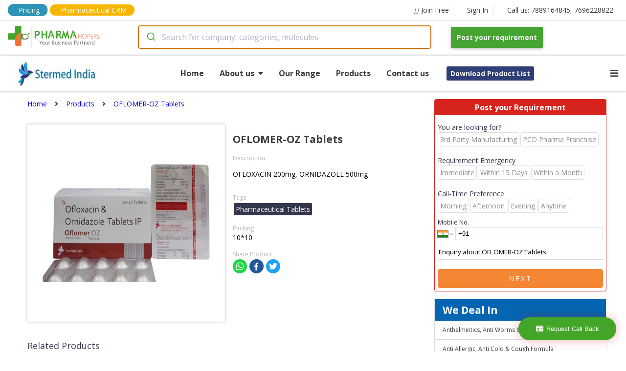

--- FILE ---
content_type: text/html; charset=utf-8
request_url: https://company.pharmahopers.com/stermed-india/product/oflomer-oz-tablets
body_size: 87215
content:
<!DOCTYPE html><html lang="en"><head><script>(function(w,d,s,l,i){w[l]=w[l]||[];w[l].push({'gtm.start':
              new Date().getTime(),event:'gtm.js'});var f=d.getElementsByTagName(s)[0],
              j=d.createElement(s),dl=l!='dataLayer'?'&l='+l:'';j.async=true;j.src=
              'https://www.googletagmanager.com/gtm.js?id='+i+dl;f.parentNode.insertBefore(j,f);
              })(window,document,'script','dataLayer','GTM-KMB8HBJ2');</script><script async="" src="https://www.googletagmanager.com/gtag/js?id=AW-17014859599"></script><script>
              window.dataLayer = window.dataLayer || [];
              function gtag(){dataLayer.push(arguments);}
              gtag('js', new Date());
              gtag('config', 'AW-17014859599');
            </script><link rel="dns-prefetch" href="//fonts.googleapis.com"/><link rel="dns-prefetch" href="//www.googletagmanager.com"/><link rel="dns-prefetch" href="//www.google-analytics.com"/><link rel="dns-prefetch" href="//www.google-adservices.com"/><link rel="dns-prefetch" href="//www.google.com"/><link rel="dns-prefetch" href="//www.google.co.in"/><link rel="dns-prefetch" href="//schema.org"/><link rel="dns-prefetch" href="//www.youtube.com"/><link rel="dns-prefetch" href="//www.linkedin.com"/><link rel="dns-prefetch" href="//twitter.com"/><link rel="dns-prefetch" href="//use.fontawesome.com"/><link rel="dns-prefetch" href="//www.instagram.com"/><link rel="dns-prefetch" href="//www.pharmahopers.com"/><link rel="dns-prefetch" href="//www.slideshare.net"/><link rel="shortcut icon" href="https://www.pharmahopers.com/favicon.ico"/><meta charSet="utf-8"/><meta name="viewport" content="width=device-width,initial-scale=1,shrink-to-fit=no"/><meta name="google-site-verification" content="IXnH6nH-88Zga8LnZVbSh5lkSL7a_CChLiv-FU_VbyU"/><meta name="msvalidate.01" content="91F84DE223C585FF747A1FEF6EB5FFB3"/><meta name="facebook-domain-verification" content="svu5mbslgzpl8ahos4u5qc3cw5tcsp"/><title>OFLOMER-OZ Tablets Stermed India</title><meta name="description" content="Looking for Stermed India OFLOMER-OZ Tablets. Get best compositions &amp; details at PharmaHopers"/><meta name="keywords" content="Pharmaceutical Tablets"/><meta property="og:type" content="website"/><meta property="og:title" content="OFLOMER-OZ Tablets Stermed India"/><meta property="og:description" content="Looking for Stermed India OFLOMER-OZ Tablets. Get best compositions &amp; details at PharmaHopers"/><meta property="og:url" content="https://www.pharmahopers.com/"/><meta property="og:site_name" content="PharmaHopers"/><meta property="og:image" content="https://www.pharmahopers.com/assets/images/pharmahopers-og.jpg"/><link rel="canonical" href="https://company.pharmahopers.com/stermed-india/product/oflomer-oz-tablets"/><meta name="robots" content="index, follow"/><script type="application/ld+json">{ "@context": "http://schema.org", "@type": "WebSite", "name": "PharmaHopers", "url": "https://www.pharmahopers.com/", "potentialAction": { "@type": "SearchAction", "target": "https://www.pharmahopers.com/search?q={q}&t=category", "query-input": "required name=q" }}</script><script type="application/ld+json">{"@context":"http://schema.org","@type":"BreadcrumbList","itemListElement":[{"@type":"ListItem","position":1,"name":"Home","item":"https://company.pharmahopers.com/stermed-india"},{"@type":"ListItem","position":2,"name":"Products","item":"https://company.pharmahopers.com/stermed-india/products"},{"@type":"ListItem","position":3,"name":"OFLOMER-OZ Tablets","item":"https://company.pharmahopers.com/stermed-india/product/oflomer-oz-tablets"}]}</script><script type="application/ld+json">{"@context":"https://schema.org","@type":"Organization","@id":"https://www.pharmahopers.com/#organization","name":"PharmaHopers","url":"https://www.pharmahopers.com/","logo":"https://www.pharmahopers.com/themes/modero/images/logo1.png","image":"https://www.pharmahopers.com/themes/modero/images/logo1.png","description":"PharmaHopers is a B2B pharmaceutical marketplace and online directory in India connecting buyers with verified pharma companies for PCD/monopoly franchise and third-party manufacturing.","foundingDate":"2016","address":{"@type":"PostalAddress","streetAddress":"3rd Floor, Showroom No. A-303, A-304, TOWN-A, AK Trade Center, Ambala Chandigarh Road","addressLocality":"Mohali (SAS Nagar)","addressRegion":"Punjab","postalCode":"140603","addressCountry":"IN"},"contactPoint":[{"@type":"ContactPoint","contactType":"customer service","telephone":"+91-7889164845","email":"info@pharmahopers.com","areaServed":"IN","availableLanguage":["en","hi"]},{"@type":"ContactPoint","contactType":"sales","telephone":"+91-7696228822","areaServed":"IN","availableLanguage":["en","hi"]}],"sameAs":["https://www.instagram.com/pharmahopers/","https://www.facebook.com/pharmahopersB2BMarketPlace/","https://x.com/pharmahopers","https://in.linkedin.com/company/pharmahoperspvtltd"]}</script><meta name="next-head-count" content="19"/><link rel="preload" href="/_next/static/css/5517a399f762a5f7f719.css" as="style"/><link rel="stylesheet" href="/_next/static/css/5517a399f762a5f7f719.css" data-n-g=""/><link rel="preload" href="/_next/static/css/fd56aff4463f00138d3e.css" as="style"/><link rel="stylesheet" href="/_next/static/css/fd56aff4463f00138d3e.css" data-n-p=""/><noscript data-n-css=""></noscript><link rel="preload" href="/_next/static/chunks/webpack-50bee04d1dc61f8adf5b.js" as="script"/><link rel="preload" href="/_next/static/chunks/framework.c77c3085fdb94921e715.js" as="script"/><link rel="preload" href="/_next/static/chunks/commons.60c12d91b2ad09f31f80.js" as="script"/><link rel="preload" href="/_next/static/chunks/f6078781a05fe1bcb0902d23dbbb2662c8d200b3.2d6287fe310dc9856b2d.js" as="script"/><link rel="preload" href="/_next/static/chunks/main-156d2ecf0f6828340fc8.js" as="script"/><link rel="preload" href="/_next/static/chunks/pages/_app-b26193c1c19755b91010.js" as="script"/><link rel="preload" href="/_next/static/chunks/b637e9a5.4c834ee6b3fa4d5f810b.js" as="script"/><link rel="preload" href="/_next/static/chunks/8968f82820c803b9029c26e667b7bdfc2f3ca5e4.6ddfa3e0ec1c630282a4.js" as="script"/><link rel="preload" href="/_next/static/chunks/af8dfdeac7f0f366c9fa46ed60bba75b82716246.5fe2976490eb5a662c00.js" as="script"/><link rel="preload" href="/_next/static/chunks/df5354f6ebd9ec32fbe9d37dc2acf7b441c5ac44.4e40500b3e37982dd4db.js" as="script"/><link rel="preload" href="/_next/static/chunks/pages/catalogue-product-412ad9093fbb0c039301.js" as="script"/></head><body><noscript><iframe src="https://www.googletagmanager.com/ns.html?id=GTM-KMB8HBJ2" height="0" width="0" style="display:none;visibility:hidden"></iframe></noscript><style data-styled-components="skxkQ bILCal hlomgZ lejWxV jQqcsh eCoLIi eqaOGK glPGvI cXhQWc lfqhFL bhJuRT bTvFPA fjCAMr kBxFxU kefEbS eSbpWg XFgjV jvhnsl cWJfJS buYrPy fkJhWo hqnuJK kKzknt zIBGH hOKbho hgtuoe gsGFok hMOVJM dzLIRf dfhdhk ifRYVM jIdemI dvJJBX bVJLdS fOhRkP gVPNdP loTzlG SnKaq bfrssK fFJecV dJZnUm kebAbi grTJWA bPvQKr bsNPEc Vvtrd hrRunO guRpbr fYDICV jMWqlI bBiCDh bsZVAF bSAxrY hNjYsK jBFBju IzAQQ jIVSAC kPqsfU hvqzAG jsQqLM djrurY gfdrvI iTtFJt iPxNlW MkUox eFJZbi fTtVzQ bJnquY hhGLoB clxsJo eAwvBP cLuwSw jRVcoi bCzCoN jxipsh gppfhr icwEIp LzNLC jlmtVH jSvCEh locoQO bAerEE jhEwzA bJUnPn lcRkan">
/* sc-component-id: sc-global-2862939741 */
body{margin:0px;font-size:14px;font-family:'Open Sans',sans-serif;text-rendering:optimizeLegibility;box-sizing:border-box;} h1,h2,h3,h4,h5,h6{padding:0;margin:0;} a{-webkit-text-decoration:none;text-decoration:none;}
/* sc-component-id: SearchContainer__AutocompleteContainer-sc-allt89-0 */
.jvhnsl{width:600px;padding-right:40px;} @media (max-width:767px){.jvhnsl{width:100%;padding-right:0;}}
/* sc-component-id: Anchor-sc-1nd3rwi-0 */
.jIVSAC{margin:0;padding:0;color:#3b3b3b;font-size:14px;font-weight:400;line-height:1.5em;text-align:inherit;-webkit-transition:background-color 0.2s;transition:background-color 0.2s;} .jIVSAC:hover{color:#0565b1;}.kPqsfU{margin:0;padding:0;color:#3b3b3b;font-size:12px;font-weight:400;line-height:1.5em;text-align:inherit;-webkit-transition:background-color 0.2s;transition:background-color 0.2s;} .kPqsfU:hover{color:#0565b1;}.hvqzAG{margin:16px 0 0 0;padding:6px;color:#3b3b3b;font-size:11px;font-weight:400;line-height:1.5em;text-align:inherit;-webkit-transition:background-color 0.2s;transition:background-color 0.2s;} .hvqzAG:hover{color:#0565b1;}.jsQqLM{margin:0;padding:6px;color:#3b3b3b;font-size:11px;font-weight:400;line-height:1.5em;text-align:inherit;-webkit-transition:background-color 0.2s;transition:background-color 0.2s;} .jsQqLM:hover{color:#0565b1;}.djrurY{margin:0 16px 0 0;padding:0;color:#3b3b3b;font-size:14px;font-weight:400;line-height:1.5em;text-align:inherit;-webkit-transition:background-color 0.2s;transition:background-color 0.2s;} .djrurY:hover{color:#0565b1;}.gfdrvI{margin:0 16px 0 16px;padding:0;color:#3b3b3b;font-size:14px;font-weight:400;line-height:1.5em;text-align:inherit;-webkit-transition:background-color 0.2s;transition:background-color 0.2s;} .gfdrvI:hover{color:#0565b1;}
/* sc-component-id: Icon-sc-1wb5mnw-0 */
.lejWxV{margin:0 6px 0 0;padding:0;color:#3b3b3b;}.jQqcsh{margin:0 8px 0 0;padding:0;color:#3b3b3b;}.eCoLIi{margin:0 0 0 8px;padding:0;color:#3b3b3b;}.eqaOGK{margin:0 16px;padding:0;color:#3b3b3b;}.glPGvI{margin:0;padding:0;color:#3b3b3b;}.cXhQWc{margin:0 6px 0 0;padding:0;color:#fff;}
/* sc-component-id: Top__Container-sc-8j6loe-0 */
.bILCal{max-width:1440px;height:100%;padding:8px 16px;margin:0 auto;display:-webkit-box;display:-webkit-flex;display:-ms-flexbox;display:flex;-webkit-align-items:center;-webkit-box-align:center;-ms-flex-align:center;align-items:center;border-bottom:1px solid #dadde2;} .bILCal .top-mobile-tel{display:none;} @media(max-width:768px){.bILCal .top-tel{display:none;}.bILCal .top-mobile-tel{display:block;}}
/* sc-component-id: sc-1nd3rwi-0-Anchor-ptFT */
.fjCAMr{margin:0;padding:0;color:#3b3b3b;font-size:14px;font-weight:400;line-height:1.5em;text-align:inherit;-webkit-transition:background-color 0.2s;transition:background-color 0.2s;display:-webkit-box;display:-webkit-flex;display:-ms-flexbox;display:flex;-webkit-align-items:center;-webkit-box-align:center;-ms-flex-align:center;align-items:center;padding:0 10px 0 20px;border-right:1px solid #dadde2;} .fjCAMr:hover{color:#0565b1;} .fjCAMr:hover i{color:#0565b1;} @media(max-width:768px){.fjCAMr{display:block;}}.kBxFxU{margin:0;padding:0 16px;color:#3b3b3b;font-size:14px;font-weight:400;line-height:1.5em;text-align:inherit;-webkit-transition:background-color 0.2s;transition:background-color 0.2s;display:-webkit-box;display:-webkit-flex;display:-ms-flexbox;display:flex;-webkit-align-items:center;-webkit-box-align:center;-ms-flex-align:center;align-items:center;padding:0 10px 0 20px;border-right:0;} .kBxFxU:hover{color:#0565b1;} .kBxFxU:hover i{color:#0565b1;} @media(max-width:768px){.kBxFxU{display:none;}}
/* sc-component-id: Anchor-dgBDiO */
.hlomgZ{margin:0 4px 0 0;padding:0;color:#3b3b3b;font-size:14px;font-weight:400;line-height:1.5em;text-align:inherit;-webkit-transition:background-color 0.2s;transition:background-color 0.2s;display:-webkit-box;display:-webkit-flex;display:-ms-flexbox;display:flex;-webkit-align-items:center;-webkit-box-align:center;-ms-flex-align:center;align-items:center;padding:0 10px 0 20px;border-right:1px solid #dadde2;padding:2px 16px;background:#2E94B5;border-radius:15px;color:white !important;} .hlomgZ:hover{color:#0565b1;} .hlomgZ:hover i{color:#0565b1;} @media(max-width:768px){.hlomgZ{display:none;}} .hlomgZ i{color:white !important;} @media(max-width:768px){.hlomgZ{display:block;padding:1px 5px;font-size:12px;}}
/* sc-component-id: Anchor-cONaCI */
.lfqhFL{margin:0;padding:0;color:#3b3b3b;font-size:14px;font-weight:400;line-height:1.5em;text-align:inherit;-webkit-transition:background-color 0.2s;transition:background-color 0.2s;display:-webkit-box;display:-webkit-flex;display:-ms-flexbox;display:flex;-webkit-align-items:center;-webkit-box-align:center;-ms-flex-align:center;align-items:center;padding:0 10px 0 20px;border-right:0;padding:1px 16px;background:#F8B500;border-radius:15px;color:white !important;} .lfqhFL:hover{color:#0565b1;} .lfqhFL:hover i{color:#0565b1;} @media(max-width:768px){.lfqhFL{display:none;}} .lfqhFL i{color:white !important;} @media(max-width:768px){.lfqhFL{display:none;}}
/* sc-component-id: Anchor-AKZvu */
.bhJuRT{margin:0;padding:0;color:#3b3b3b;font-size:14px;font-weight:400;line-height:1.5em;text-align:inherit;-webkit-transition:background-color 0.2s;transition:background-color 0.2s;display:-webkit-box;display:-webkit-flex;display:-ms-flexbox;display:flex;-webkit-align-items:center;-webkit-box-align:center;-ms-flex-align:center;align-items:center;padding:0 10px 0 20px;border-right:0;display:none;} .bhJuRT:hover{color:#0565b1;} .bhJuRT:hover i{color:#0565b1;} @media(max-width:768px){.bhJuRT{display:none;}} @media(max-width:768px){.bhJuRT{display:block;padding:1px 4px;background:#F8B500;border-radius:15px;color:white !important;}.bhJuRT i{color:white !important;}}
/* sc-component-id: Top__Space-sc-8j6loe-1 */
.bTvFPA{-webkit-flex:1;-ms-flex:1;flex:1;} @media(max-width:768px){.bTvFPA{display:none;}}
/* sc-component-id: Button-sc-1sqf5yw-0 */
.jhEwzA{padding:10px 10px;margin:0 0 0 4px;color:white;font-size:11px;font-weight:400;font-family:inherit;outline:none;border:0;border-radius:5px;background:#f58634;-webkit-transition:background-color 0.2s;transition:background-color 0.2s;} .jhEwzA:hover{color:white;background:#C45C24;cursor:pointer;}
/* sc-component-id: Navbar__Wrapper-sc-1cafmd9-0 */
.skxkQ{width:100%;position:fixed;top:0;left:0;background:#fff;border-bottom:1px solid #dadde2;z-index:10;} @media(max-width:768px){.skxkQ{position:relative;}}
/* sc-component-id: Navbar__Container-sc-1cafmd9-1 */
.kefEbS{max-width:1440px;height:100%;padding:10px 16px;margin:0 auto;display:-webkit-box;display:-webkit-flex;display:-ms-flexbox;display:flex;-webkit-align-items:center;-webkit-box-align:center;-ms-flex-align:center;align-items:center;} @media(max-width:768px){.kefEbS{-webkit-flex-direction:column;-ms-flex-direction:column;flex-direction:column;}}
/* sc-component-id: Navbar__Logo-sc-1cafmd9-2 */
.eSbpWg{width:266px;} @media(max-width:768px){.eSbpWg{width:auto;margin-bottom:4px;}}
/* sc-component-id: Navbar__LogoImage-sc-1cafmd9-3 */
@media(max-width:768px){.XFgjV{width:250px;height:auto;}}
/* sc-component-id: Navbar__Space-sc-1cafmd9-4 */
.buYrPy{-webkit-flex:1;-ms-flex:1;flex:1;}
/* sc-component-id: sc-1sqf5yw-0-Button-hYXUXp */
.cWJfJS{padding:12px 12px;margin:0;color:white;font-size:14px;font-weight:700;font-family:inherit;outline:none;border:0;border-radius:2px;background:#46a433;-webkit-transition:background-color 0.2s;transition:background-color 0.2s;box-shadow:0 2px 5px 0 rgba(0,0,0,.16),0 2px 10px 0 rgba(0,0,0,.12);} .cWJfJS:hover{color:white;background:#3A872A;cursor:pointer;} @media(max-width:768px){.cWJfJS{margin-top:4px;}}
/* sc-component-id: Text-sc-uzvrb9-0 */
.bsNPEc{width:auto;padding:0;margin:0;font-size:12px;font-weight:400;color:#b7b7b7;line-height:1.5em;text-align:unset;} .bsNPEc:hover{color:inherit;-webkit-text-decoration:inherit;text-decoration:inherit;}.Vvtrd{width:auto;padding:0;margin:16px 0 0 0;font-size:12px;font-weight:400;color:#b7b7b7;line-height:1.5em;text-align:unset;} .Vvtrd:hover{color:inherit;-webkit-text-decoration:inherit;text-decoration:inherit;}.hrRunO{width:auto;padding:0;margin:0 0 16px 0;font-size:18px;font-weight:400;color:#34374c;line-height:1.5em;text-align:unset;} .hrRunO:hover{color:inherit;-webkit-text-decoration:inherit;text-decoration:inherit;}.guRpbr{width:auto;padding:0;margin:0;font-size:14px;font-weight:400;color:#34374c;line-height:1.5em;text-align:center;} .guRpbr:hover{color:inherit;-webkit-text-decoration:inherit;text-decoration:inherit;}.fYDICV{width:auto;padding:0;margin:0;font-size:14px;font-weight:400;color:#34374c;line-height:1.5em;text-align:unset;} .fYDICV:hover{color:inherit;-webkit-text-decoration:inherit;text-decoration:inherit;}.jMWqlI{width:auto;padding:0;margin:0;font-size:14px;font-weight:400;color:red;line-height:1.5em;text-align:unset;} .jMWqlI:hover{color:inherit;-webkit-text-decoration:inherit;text-decoration:inherit;}.bBiCDh{width:auto;padding:0;margin:0;font-size:10px;font-weight:400;color:#34374c;line-height:1.5em;text-align:unset;} .bBiCDh:hover{color:inherit;-webkit-text-decoration:inherit;text-decoration:inherit;}.bsZVAF{width:auto;padding:0;margin:16px 0;font-size:11px;font-weight:400;color:#34374c;line-height:1.5em;text-align:unset;} .bsZVAF:hover{color:inherit;-webkit-text-decoration:inherit;text-decoration:inherit;}
/* sc-component-id: EnquiryForm__Container-sc-1pyxzus-0 */
.iTtFJt{width:100%;width:350px;margin:0;background:#fff;border-radius:4px;border:1px solid #D6231E;} @media(max-width:1120px){.iTtFJt{width:275px;}} @media(max-width:430px){.iTtFJt{width:100%;}}
/* sc-component-id: sc-uzvrb9-0-Text-bbIbrg */
.iPxNlW{width:auto;padding:4px 0;margin:0;font-size:16px;font-weight:700;color:#fff;line-height:1.5em;text-align:center;background:#D6231E;} .iPxNlW:hover{color:inherit;-webkit-text-decoration:inherit;text-decoration:inherit;}
/* sc-component-id: EnquiryForm__PropContainer-sc-1pyxzus-1 */
.MkUox{padding:6px;}
/* sc-component-id: sc-uzvrb9-0-Text-ioFfTb */
.cLuwSw{width:auto;padding:0;margin:4px 0;font-size:13px;font-weight:400;color:#c82121;line-height:1.5em;text-align:center;display:none;} .cLuwSw:hover{color:inherit;-webkit-text-decoration:inherit;text-decoration:inherit;}
/* sc-component-id: sc-1sqf5yw-0-Button-jiBmQ */
.eAwvBP{padding:10px 10px;margin:0;color:white;font-size:14px;font-weight:400;font-family:inherit;outline:none;border:0;border-radius:5px;background:#f58634;-webkit-transition:background-color 0.2s;transition:background-color 0.2s;text-transform:uppercase;-webkit-letter-spacing:3px;-moz-letter-spacing:3px;-ms-letter-spacing:3px;letter-spacing:3px;} .eAwvBP:hover{color:white;background:#C45C24;cursor:pointer;}
/* sc-component-id: FlexContainer-sc-1kbxmi-0 */
.bVJLdS{width:unset;height:unset;display:-webkit-box;display:-webkit-flex;display:-ms-flexbox;display:flex;-webkit-flex-direction:column;-ms-flex-direction:column;flex-direction:column;-webkit-flex-wrap:nowrap;-ms-flex-wrap:nowrap;flex-wrap:nowrap;-webkit-flex:unset;-ms-flex:unset;flex:unset;-webkit-box-pack:unset;-webkit-justify-content:unset;-ms-flex-pack:unset;justify-content:unset;-webkit-align-items:unset;-webkit-box-align:unset;-ms-flex-align:unset;align-items:unset;padding:0;margin:0;background:none;word-break:inherit;gap:unset;}.fOhRkP{width:unset;height:unset;display:-webkit-box;display:-webkit-flex;display:-ms-flexbox;display:flex;-webkit-flex-direction:unset;-ms-flex-direction:unset;flex-direction:unset;-webkit-flex-wrap:wrap;-ms-flex-wrap:wrap;flex-wrap:wrap;-webkit-flex:unset;-ms-flex:unset;flex:unset;-webkit-box-pack:unset;-webkit-justify-content:unset;-ms-flex-pack:unset;justify-content:unset;-webkit-align-items:center;-webkit-box-align:center;-ms-flex-align:center;align-items:center;padding:0;margin:0;background:none;word-break:inherit;gap:unset;}.gVPNdP{width:unset;height:unset;display:-webkit-box;display:-webkit-flex;display:-ms-flexbox;display:flex;-webkit-flex-direction:row;-ms-flex-direction:row;flex-direction:row;-webkit-flex-wrap:wrap;-ms-flex-wrap:wrap;flex-wrap:wrap;-webkit-flex:unset;-ms-flex:unset;flex:unset;-webkit-box-pack:justify;-webkit-justify-content:space-between;-ms-flex-pack:justify;justify-content:space-between;-webkit-align-items:unset;-webkit-box-align:unset;-ms-flex-align:unset;align-items:unset;padding:0;margin:32px 0;background:none;word-break:inherit;gap:unset;}.loTzlG{width:unset;height:unset;display:-webkit-box;display:-webkit-flex;display:-ms-flexbox;display:flex;-webkit-flex-direction:unset;-ms-flex-direction:unset;flex-direction:unset;-webkit-flex-wrap:nowrap;-ms-flex-wrap:nowrap;flex-wrap:nowrap;-webkit-flex:unset;-ms-flex:unset;flex:unset;-webkit-box-pack:unset;-webkit-justify-content:unset;-ms-flex-pack:unset;justify-content:unset;-webkit-align-items:unset;-webkit-box-align:unset;-ms-flex-align:unset;align-items:unset;padding:0;margin:0;background:none;word-break:inherit;gap:unset;}.SnKaq{width:unset;height:unset;display:-webkit-box;display:-webkit-flex;display:-ms-flexbox;display:flex;-webkit-flex-direction:row;-ms-flex-direction:row;flex-direction:row;-webkit-flex-wrap:wrap;-ms-flex-wrap:wrap;flex-wrap:wrap;-webkit-flex:unset;-ms-flex:unset;flex:unset;-webkit-box-pack:unset;-webkit-justify-content:unset;-ms-flex-pack:unset;justify-content:unset;-webkit-align-items:unset;-webkit-box-align:unset;-ms-flex-align:unset;align-items:unset;padding:0;margin:0;background:none;word-break:inherit;gap:unset;}.bfrssK{width:unset;height:unset;display:-webkit-box;display:-webkit-flex;display:-ms-flexbox;display:flex;-webkit-flex-direction:unset;-ms-flex-direction:unset;flex-direction:unset;-webkit-flex-wrap:nowrap;-ms-flex-wrap:nowrap;flex-wrap:nowrap;-webkit-flex:unset;-ms-flex:unset;flex:unset;-webkit-box-pack:unset;-webkit-justify-content:unset;-ms-flex-pack:unset;justify-content:unset;-webkit-align-items:unset;-webkit-box-align:unset;-ms-flex-align:unset;align-items:unset;padding:0;margin:16px 0 0 0;background:none;word-break:inherit;gap:unset;}
/* sc-component-id: Select__Container-sc-kh4ulw-0 */
.eFJZbi{margin:8px 0;}
/* sc-component-id: Input__Container-sc-7tr057-0 */
.fTtVzQ{position:relative;margin:8px 0;}
/* sc-component-id: Input__Underline-sc-7tr057-1 */
.hhGLoB{width:0;height:2px;position:absolute;left:0;bottom:0;background:#0565b1;-webkit-transition:all 0.4s ease;transition:all 0.4s ease;}
/* sc-component-id: Input__TextInput-sc-7tr057-2 */
.bJnquY{width:100%;border:none;outline:none;padding:10px 0;font-family:inherit;font-size:14px;border-bottom:1px solid #dadde2;} .bJnquY:focus + .Input__Underline-sc-7tr057-1{width:100%;}
/* sc-component-id: style-components__Textarea-sc-dgzm8n-1 */
.clxsJo{margin-top:10px;border:none;border-bottom:1px solid #dadde2;outline:orange;font-family:inherit;resize:none;height:25px;line-height:25px;}
/* sc-component-id: NavbarCatalogue__Wrapper-sc-1fxyvvs-0 */
.fkJhWo{width:100%;background:#fff;box-shadow:0px 0px 5px 1px rgba(0,0,0,0.2);position:relative;z-index:0;top:0;}
/* sc-component-id: NavbarCatalogue__Container-sc-1fxyvvs-1 */
.hqnuJK{max-width:1280px;margin:0 auto;padding:0 16px;position:relative;display:-webkit-box;display:-webkit-flex;display:-ms-flexbox;display:flex;-webkit-box-pack:justify;-webkit-justify-content:space-between;-ms-flex-pack:justify;justify-content:space-between;-webkit-align-items:center;-webkit-box-align:center;-ms-flex-align:center;align-items:center;}
/* sc-component-id: NavbarCatalogue__LogoContainer-sc-1fxyvvs-2 */
.kKzknt{width:200px;height:65px;margin:4px 0;background-image:url("https://www.pharmahopers.com/assets/images/logo/stermed_logo.jpg");background-position:center;background-size:contain;background-repeat:no-repeat;} @media(max-width:768px){.kKzknt{background-position:left;}}
/* sc-component-id: sc-1nd3rwi-0-Anchor-gDTmtu */
.hOKbho{margin:0 32px 0 0;padding:0;color:#3b3b3b;font-size:16px;font-weight:700;line-height:1.5em;text-align:inherit;-webkit-transition:background-color 0.2s;transition:background-color 0.2s;border-bottom:2px solid #fff;} .hOKbho:hover{color:#0565b1;} .hOKbho:hover{border-bottom:2px solid #ff2e4c;}.hgtuoe{margin:0;padding:4px 16px 4px 16px;color:#3b3b3b;font-size:14px;font-weight:700;line-height:1.5em;text-align:inherit;-webkit-transition:background-color 0.2s;transition:background-color 0.2s;border-bottom:2px solid #fff;} .hgtuoe:hover{color:#0565b1;} .hgtuoe:hover{border-bottom:2px solid #ff2e4c;}
/* sc-component-id: sc-1nd3rwi-0-Anchor-jlQJzG */
.ifRYVM{margin:4px;padding:0;color:#3b3b3b;font-size:14px;font-weight:400;line-height:1.5em;text-align:inherit;-webkit-transition:background-color 0.2s;transition:background-color 0.2s;padding:4px 8px;margin:4px;color:#fff;font-weight:700;background:#2f3e75;border-radius:3px;} .ifRYVM:hover{color:#0565b1;} .ifRYVM:hover{color:#fff;background:#ff2e4c;}
/* sc-component-id: sc-1kbxmi-0-FlexContainer-fkTxnr */
.zIBGH{width:unset;height:unset;display:-webkit-box;display:-webkit-flex;display:-ms-flexbox;display:flex;-webkit-flex-direction:row;-ms-flex-direction:row;flex-direction:row;-webkit-flex-wrap:nowrap;-ms-flex-wrap:nowrap;flex-wrap:nowrap;-webkit-flex:unset;-ms-flex:unset;flex:unset;-webkit-box-pack:unset;-webkit-justify-content:unset;-ms-flex-pack:unset;justify-content:unset;-webkit-align-items:center;-webkit-box-align:center;-ms-flex-align:center;align-items:center;padding:0;margin:0 auto;background:none;word-break:inherit;gap:unset;} @media(max-width:768px){.zIBGH{display:none;}}
/* sc-component-id: sc-1wb5mnw-0-Icon-gWUcBs */
.jIdemI{margin:0;padding:0;color:#3b3b3b;display:none;} @media(max-width:768px){.jIdemI{display:block;}}
/* sc-component-id: NavbarCatalogue__DropDown-sc-1fxyvvs-3 */
.dvJJBX{width:100%;position:absolute;top:100%;left:0;display:none;background:#fff;border:1px solid #dadde2;border-right:0;border-left:0;z-index:2;}
/* sc-component-id: Anchor-dbzOhZ */
.gsGFok{margin:0 32px 0 0;padding:0;color:#3b3b3b;font-size:16px;font-weight:700;line-height:1.5em;text-align:inherit;-webkit-transition:background-color 0.2s;transition:background-color 0.2s;border-bottom:2px solid #fff;position:relative;} .gsGFok:hover{color:#0565b1;} .gsGFok:hover{border-bottom:2px solid #ff2e4c;} .gsGFok:hover div{display:block;}
/* sc-component-id: NavbarCatalogue__AboutDropDown-sc-1fxyvvs-4 */
.hMOVJM{width:155px;display:none;padding:8px;position:absolute;top:100%;left:0;background:#fff;border:1px solid #dadde2;}
/* sc-component-id: sc-1nd3rwi-0-Anchor-hmWvMJ */
.dzLIRf{margin:0;padding:0;color:#3b3b3b;font-size:14px;font-weight:400;line-height:1.5em;text-align:inherit;-webkit-transition:background-color 0.2s;transition:background-color 0.2s;padding:4px 8px;margin:0;color:#fff;font-weight:700;background:#2f3e75;border-radius:3px;} .dzLIRf:hover{color:#0565b1;} .dzLIRf:hover{color:#fff;background:#ff2e4c;}.dfhdhk{margin:4px;padding:0;color:#3b3b3b;font-size:14px;font-weight:400;line-height:1.5em;text-align:inherit;-webkit-transition:background-color 0.2s;transition:background-color 0.2s;padding:4px 8px;margin:4px;color:#fff;font-weight:700;background:#2f3e75;border-radius:3px;} .dfhdhk:hover{color:#0565b1;} .dfhdhk:hover{color:#fff;background:#ff2e4c;}
/* sc-component-id: H5-sc-g1hj36-0 */
.locoQO{padding:0;margin:0;font-size:14px;font-weight:700;color:#0565b1;text-align:unset;}
/* sc-component-id: Input-sc-p7kwlc-0 */
.bAerEE{width:auto;height:40px;padding:0 16px;margin:0;border:1px solid #B0A8B9;border-radius:5px;outline:none;-webkit-transition:all 0.33s ease;transition:all 0.33s ease;font-family:inherit;} .bAerEE:focus{border:1px solid #4B4453;}
/* sc-component-id: Flash-sc-advlcw-0 */
.bJUnPn{display:none;font-size:12px;}
/* sc-component-id: Footer__EnquiryFormDiv-sc-mik3kl-1 */
.lcRkan{position:fixed;right:0;bottom:1%;z-index:99999;} .lcRkan .open-button{color:white;padding:16px 20px;border:none;cursor:pointer;position:fixed;bottom:23px;right:20px;width:200px;-webkit-animation:blink 1s alternate linear infinite;animation:blink 1s alternate linear infinite;} .lcRkan .form-popup{display:none;position:fixed;bottom:0;right:15px;border:3px solid #f1f1f1;z-index:9;} .lcRkan .form-container{max-width:300px;padding:10px;background-color:white;z-index:99 !important;} .lcRkan .form-container input[type=text]{width:90%;padding:15px;margin:5px 0 15px 0;border:none;background:#f1f1f1;} .lcRkan .form-container input[type=text]:focus{background-color:#ddd;outline:none;} .lcRkan .form-container .btn{background-color:#46a433;color:white;padding:16px 20px;border:none;cursor:pointer;width:100%;margin-bottom:10px;} .lcRkan .form-container .cancel{background-color:red;} .lcRkan .form-container .btn:hover,.lcRkan .open-button:hover{opacity:1;} .lcRkan .error{color:red;} @-webkit-keyframes blink{from{box-shadow:0 0 20px rgba(200,0,0,0.0);}to{box-shadow:0 0 20px rgba(200,0,0,0.5);}} @keyframes blink{from{box-shadow:0 0 20px rgba(200,0,0,0.0);}to{box-shadow:0 0 20px rgba(200,0,0,0.5);}}
/* sc-component-id: Footer__Container-sc-mik3kl-2 */
.gppfhr{width:100%;position:relative;background:#f5f5f5;z-index:9999;}
/* sc-component-id: sc-1kbxmi-0-FlexContainer-kVsNxT */
.icwEIp{width:unset;height:unset;display:-webkit-box;display:-webkit-flex;display:-ms-flexbox;display:flex;-webkit-flex-direction:row;-ms-flex-direction:row;flex-direction:row;-webkit-flex-wrap:nowrap;-ms-flex-wrap:nowrap;flex-wrap:nowrap;-webkit-flex:unset;-ms-flex:unset;flex:unset;-webkit-box-pack:unset;-webkit-justify-content:unset;-ms-flex-pack:unset;justify-content:unset;-webkit-align-items:unset;-webkit-box-align:unset;-ms-flex-align:unset;align-items:unset;padding:0;margin:0;background:none;word-break:inherit;gap:unset;-webkit-flex:2;-ms-flex:2;flex:2;max-width:1440px;display:-webkit-box;display:-webkit-flex;display:-ms-flexbox;display:flex;margin:0 auto;padding:16px;} @media(max-width:768px){.icwEIp{-webkit-flex-direction:column;-ms-flex-direction:column;flex-direction:column;}}
/* sc-component-id: Footer__Section-sc-mik3kl-3 */
.LzNLC{-webkit-flex:1;-ms-flex:1;flex:1;display:-webkit-box;display:-webkit-flex;display:-ms-flexbox;display:flex;-webkit-flex-direction:column;-ms-flex-direction:column;flex-direction:column;justify-self:center;padding:16px 0;} @media(max-width:767px){.LzNLC{justify-self:center;}}.jlmtVH{-webkit-flex:1;-ms-flex:1;flex:1;display:-webkit-box;display:-webkit-flex;display:-ms-flexbox;display:flex;-webkit-flex-direction:column;-ms-flex-direction:column;flex-direction:column;justify-self:end;padding:16px 0;} @media(max-width:767px){.jlmtVH{justify-self:center;}}.jSvCEh{-webkit-flex:1;-ms-flex:1;flex:1;display:-webkit-box;display:-webkit-flex;display:-ms-flexbox;display:flex;-webkit-flex-direction:column;-ms-flex-direction:column;flex-direction:column;justify-self:start;padding:16px 0;} @media(max-width:767px){.jSvCEh{justify-self:center;}}
/* sc-component-id: Item__Anchor-sc-2ait4z-0 */
.jxipsh{padding:10px 16px;background:#fff;border-bottom:1px solid #dadde2;-webkit-transition:none;transition:none;} .jxipsh:hover{background:rgba(128,128,128,.1);}
/* sc-component-id: we-deal-in__Container-sc-oa6u9t-0 */
.jRVcoi{width:auto;height:auto;min-width:unset;margin:16px 0;padding:0;display:-webkit-box;display:-webkit-flex;display:-ms-flexbox;display:flex;-webkit-flex-direction:column;-ms-flex-direction:column;flex-direction:column;border:1px solid #dadde2;border-bottom:0;border-top:0;}
/* sc-component-id: we-deal-in__Header-sc-oa6u9t-1 */
.bCzCoN{background:#0565b1;padding:8px 16px;weight:700;size:16px;color:#fff;}
/* sc-component-id: H1-sc-102njfd-0 */
.bPvQKr{padding:0;margin:0 0 16px 0;font-size:21px;font-weight:700;color:#3b3b3b;text-align:unset;}
/* sc-component-id: Main__Container-sc-1tnsb7h-0 */
.fFJecV{max-width:1200px;margin:0 auto;padding:16px;display:-webkit-box;display:-webkit-flex;display:-ms-flexbox;display:flex;-webkit-flex-direction:row;-ms-flex-direction:row;flex-direction:row;-webkit-box-pack:justify;-webkit-justify-content:space-between;-ms-flex-pack:justify;justify-content:space-between;} @media(max-width:768px){.fFJecV{-webkit-flex-direction:column;-ms-flex-direction:column;flex-direction:column;}}
/* sc-component-id: sc-1kbxmi-0-FlexContainer-lflTqA */
.dJZnUm{width:100%;height:unset;display:-webkit-box;display:-webkit-flex;display:-ms-flexbox;display:flex;-webkit-flex-direction:column;-ms-flex-direction:column;flex-direction:column;-webkit-flex-wrap:nowrap;-ms-flex-wrap:nowrap;flex-wrap:nowrap;-webkit-flex:unset;-ms-flex:unset;flex:unset;-webkit-box-pack:unset;-webkit-justify-content:unset;-ms-flex-pack:unset;justify-content:unset;-webkit-align-items:unset;-webkit-box-align:unset;-ms-flex-align:unset;align-items:unset;padding:0 16px;margin:0;background:none;word-break:inherit;gap:unset;} @media(max-width:768px){.dJZnUm{width:auto;}}
/* sc-component-id: sc-1kbxmi-0-FlexContainer-emOoTp */
.hNjYsK{width:unset;height:unset;display:-webkit-box;display:-webkit-flex;display:-ms-flexbox;display:flex;-webkit-flex-direction:unset;-ms-flex-direction:unset;flex-direction:unset;-webkit-flex-wrap:nowrap;-ms-flex-wrap:nowrap;flex-wrap:nowrap;-webkit-flex:unset;-ms-flex:unset;flex:unset;-webkit-box-pack:unset;-webkit-justify-content:unset;-ms-flex-pack:unset;justify-content:unset;-webkit-align-items:unset;-webkit-box-align:unset;-ms-flex-align:unset;align-items:unset;padding:0;margin:0;background:none;word-break:inherit;gap:unset;-webkit-flex-wrap:wrap;-ms-flex-wrap:wrap;flex-wrap:wrap;}
/* sc-component-id: sc-1kbxmi-0-FlexContainer-iXtbaD */
.IzAQQ{width:unset;height:unset;display:-webkit-box;display:-webkit-flex;display:-ms-flexbox;display:flex;-webkit-flex-direction:row;-ms-flex-direction:row;flex-direction:row;-webkit-flex-wrap:wrap;-ms-flex-wrap:wrap;flex-wrap:wrap;-webkit-flex:unset;-ms-flex:unset;flex:unset;-webkit-box-pack:justify;-webkit-justify-content:space-between;-ms-flex-pack:justify;justify-content:space-between;-webkit-align-items:center;-webkit-box-align:center;-ms-flex-align:center;align-items:center;padding:0;margin:0;background:none;word-break:inherit;gap:unset;} @media(max-width:768px){.IzAQQ{-webkit-box-pack:center;-webkit-justify-content:center;-ms-flex-pack:center;justify-content:center;}.IzAQQ a{margin-bottom:16px;}}
/* sc-component-id: Main__Image-sc-1tnsb7h-1 */
.kebAbi{width:400px;height:auto;padding:2px;border-radius:2px;box-shadow:0px 0px 5px 1px rgba(0,0,0,0.2);} @media(max-width:767px){.kebAbi{width:100%;}}
/* sc-component-id: sc-uzvrb9-0-Text-fejHgG */
.jBFBju{width:auto;padding:0;margin:0 4px 0 0;font-size:14px;font-weight:400;color:white;line-height:1.5em;text-align:unset;padding:2px 4px;background:#34374c;border-radius:2px;margin:2px;} .jBFBju:hover{color:inherit;-webkit-text-decoration:inherit;text-decoration:inherit;}
/* sc-component-id: sc-1kbxmi-0-FlexContainer-YWKXA */
.grTJWA{width:unset;height:unset;display:-webkit-box;display:-webkit-flex;display:-ms-flexbox;display:flex;-webkit-flex-direction:column;-ms-flex-direction:column;flex-direction:column;-webkit-flex-wrap:nowrap;-ms-flex-wrap:nowrap;flex-wrap:nowrap;-webkit-flex:unset;-ms-flex:unset;flex:unset;-webkit-box-pack:unset;-webkit-justify-content:unset;-ms-flex-pack:unset;justify-content:unset;-webkit-align-items:unset;-webkit-box-align:unset;-ms-flex-align:unset;align-items:unset;padding:0;margin:16px;background:none;word-break:inherit;gap:unset;-webkit-flex:1;-ms-flex:1;flex:1;}
/* sc-component-id: Main__DescriptionContainer-sc-1tnsb7h-2 */
.bSAxrY{max-width:100%;overflow:hidden;}</style><div id="__next"><br/><br/><br/><br/><header class="Navbar__Wrapper-sc-1cafmd9-0 skxkQ"><div class="Top__Container-sc-8j6loe-0 bILCal"><a class="Anchor-dgBDiO hlomgZ" href="https://www.pharmahopers.com/pricing"><i class="fas,fa-id-card Icon-sc-1wb5mnw-0 lejWxV"></i>Pricing</a><a class="Anchor-cONaCI lfqhFL" href="http://www.whsuites.com" target="_blank"><i class="fas,fa-cubes Icon-sc-1wb5mnw-0 lejWxV"></i>Pharmaceutical CRM</a><a class="Anchor-AKZvu bhJuRT" href="http://www.whsuites.com" target="_blank"><i class="fas,fa-cubes Icon-sc-1wb5mnw-0 lejWxV"></i>Pharma CRM</a><div class="Top__Space-sc-8j6loe-1 bTvFPA"></div><a class="sc-1nd3rwi-0-Anchor-ptFT fjCAMr" href="https://www.pharmahopers.com/registration"><i class="fas,fas fa-user-plus Icon-sc-1wb5mnw-0 lejWxV"></i>Join Free</a><a class="sc-1nd3rwi-0-Anchor-ptFT fjCAMr" href="https://leads.pharmahopers.com" target="_blank"><i class="fas,fa-sign-in-alt Icon-sc-1wb5mnw-0 lejWxV"></i>Sign In</a><a class="top-tel sc-1nd3rwi-0-Anchor-ptFT kBxFxU" href="tel:+917889164845"><i class="fas,fa-phone Icon-sc-1wb5mnw-0 jQqcsh"></i>Call us: <!-- -->7889164845<!-- -->, <!-- -->7696228822</a></div><div class="Navbar__Container-sc-1cafmd9-1 kefEbS"><a class="Navbar__Logo-sc-1cafmd9-2 eSbpWg" href="https://www.pharmahopers.com"><img class="Navbar__LogoImage-sc-1cafmd9-3 XFgjV" src="https://www.pharmahopers.com/themes/modero/images/logo1.png" width="188" height="43" alt="pharmahopers"/></a><div class="SearchContainer__AutocompleteContainer-sc-allt89-0 jvhnsl"><div style="border:2px solid #CF6E00;min-height:30px;border-radius:5px"></div></div><button class="sc-1sqf5yw-0-Button-hYXUXp cWJfJS" radius="2px">Post your requirement</button><div class="Navbar__Space-sc-1cafmd9-4 buYrPy"></div></div></header><br/><br/><header class="NavbarCatalogue__Wrapper-sc-1fxyvvs-0 fkJhWo"><div class="NavbarCatalogue__Container-sc-1fxyvvs-1 hqnuJK"><a href="https://company.pharmahopers.com/stermed-india"><div class="NavbarCatalogue__LogoContainer-sc-1fxyvvs-2 kKzknt" src="https://www.pharmahopers.com/assets/images/logo/stermed_logo.jpg"></div></a><div class="sc-1kbxmi-0-FlexContainer-fkTxnr zIBGH" direction="row"><a class="sc-1nd3rwi-0-Anchor-gDTmtu hOKbho" href="https://company.pharmahopers.com/stermed-india">Home</a><a class="Anchor-dbzOhZ gsGFok" href="https://company.pharmahopers.com/stermed-india/about-us">About us<i class="fas fa-caret-down Icon-sc-1wb5mnw-0 eCoLIi"></i><div class="NavbarCatalogue__AboutDropDown-sc-1fxyvvs-4 hMOVJM"><a class="sc-1nd3rwi-0-Anchor-hmWvMJ dzLIRf" href="https://company.pharmahopers.com/web/catalogue/pdf/stermed-india" target="_blank">Download Brochure</a></div></a><a class="sc-1nd3rwi-0-Anchor-gDTmtu hOKbho" href="https://company.pharmahopers.com/stermed-india/our-range">Our Range</a><a class="sc-1nd3rwi-0-Anchor-gDTmtu hOKbho" href="https://company.pharmahopers.com/stermed-india/products">Products</a><a class="sc-1nd3rwi-0-Anchor-gDTmtu hOKbho" href="https://company.pharmahopers.com/stermed-india/contact-us">Contact us</a><a class="sc-1nd3rwi-0-Anchor-jlQJzG ifRYVM" rel="canonical" href="https://company.pharmahopers.com/assets/catalogue/Stermed-India-PCD-Product-List.pdf" target="_blank">Download Product List</a></div><i class="fas fa-bars fa-lg sc-1wb5mnw-0-Icon-gWUcBs jIdemI"></i><div class="NavbarCatalogue__DropDown-sc-1fxyvvs-3 dvJJBX"><div class="FlexContainer-sc-1kbxmi-0 bVJLdS" direction="column"><a class="sc-1nd3rwi-0-Anchor-gDTmtu hgtuoe" href="https://company.pharmahopers.com/stermed-india">Home</a><a class="sc-1nd3rwi-0-Anchor-gDTmtu hgtuoe" href="https://company.pharmahopers.com/stermed-india/about-us">About us</a><a class="sc-1nd3rwi-0-Anchor-gDTmtu hgtuoe" href="https://company.pharmahopers.com/stermed-india/our-range">Our Range</a><a class="sc-1nd3rwi-0-Anchor-gDTmtu hgtuoe" href="https://company.pharmahopers.com/stermed-india/products">Products</a><a class="sc-1nd3rwi-0-Anchor-gDTmtu hgtuoe" href="https://company.pharmahopers.com/stermed-india/contact-us">Contact us</a><a class="sc-1nd3rwi-0-Anchor-jlQJzG ifRYVM" rel="canonical" href="https://company.pharmahopers.com/assets/catalogue/Stermed-India-PCD-Product-List.pdf" target="_blank">Download Product List</a><a class="sc-1nd3rwi-0-Anchor-hmWvMJ dfhdhk" href="https://company.pharmahopers.com/web/catalogue/pdf/stermed-india" target="_blank">Download Brochure</a></div></div></div></header><main class="Main__Container-sc-1tnsb7h-0 fFJecV"><div class="sc-1kbxmi-0-FlexContainer-lflTqA dJZnUm" width="100%" direction="column"><div class="FlexContainer-sc-1kbxmi-0 fOhRkP" wrap="wrap"><ol itemType="http://schema.org/BreadcrumbList" style="list-style:none;display:contents;line-height:20px"><li itemProp="itemListElement" itemType="http://schema.org/ListItem"><a itemType="http://schema.org/Thing" itemProp="item" href="https://company.pharmahopers.com/stermed-india"><span itemProp="name">Home</span><meta itemProp="position" content="1"/></a><i class="fas fa-angle-right Icon-sc-1wb5mnw-0 eqaOGK"></i></li><li itemProp="itemListElement" itemType="http://schema.org/ListItem"><a itemType="http://schema.org/Thing" itemProp="item" href="https://company.pharmahopers.com/stermed-india/products"><span itemProp="name">Products</span><meta itemProp="position" content="2"/></a><i class="fas fa-angle-right Icon-sc-1wb5mnw-0 eqaOGK"></i></li><li itemProp="itemListElement" itemType="http://schema.org/ListItem"><a itemType="http://schema.org/Thing" itemProp="item" href="https://company.pharmahopers.com/stermed-india/product/oflomer-oz-tablets"><span itemProp="name">OFLOMER-OZ Tablets</span><meta itemProp="position" content="3"/></a></li></ol></div><div class="FlexContainer-sc-1kbxmi-0 gVPNdP" direction="row" wrap="wrap"><div><img class="Main__Image-sc-1tnsb7h-1 kebAbi" src="https://company.pharmahopers.com/assets/images/products/4209a-oflomer-oz.jpg" alt="OFLOMER-OZ Tablets"/></div><div class="sc-1kbxmi-0-FlexContainer-YWKXA grTJWA" direction="column"><h1 class="H1-sc-102njfd-0 bPvQKr">OFLOMER-OZ Tablets</h1><p class="Text-sc-uzvrb9-0 bsNPEc" color="#b7b7b7">Description</p><div class="Main__DescriptionContainer-sc-1tnsb7h-2 bSAxrY"><div><p>OFLOXACIN 200mg, ORNIDAZOLE 500mg</p></div></div><p class="Text-sc-uzvrb9-0 Vvtrd" color="#b7b7b7">Tags</p><div class="sc-1kbxmi-0-FlexContainer-emOoTp hNjYsK"><p class="sc-uzvrb9-0-Text-fejHgG jBFBju" color="white">Pharmaceutical Tablets</p></div><p class="Text-sc-uzvrb9-0 Vvtrd" color="#b7b7b7">Packing</p><div class="FlexContainer-sc-1kbxmi-0 loTzlG">10*10</div><p class="Text-sc-uzvrb9-0 Vvtrd" color="#b7b7b7">Share Product</p><div class="FlexContainer-sc-1kbxmi-0 loTzlG"><a target="_blank" href="https://api.whatsapp.com/send?text=https://company.pharmahopers.com/stermed-india/product/oflomer-oz-tablets"><img alt="OFLOMER-OZ Tablets" src="/images/whatsapp-icon.png" width="100%"/></a> <a href="https://www.facebook.com/sharer/sharer.php?u=https://company.pharmahopers.com/stermed-india/product/oflomer-oz-tablets" target="_blank"><img alt="OFLOMER-OZ Tablets" src="/images/facebook-icon.png" width="100%"/></a> <a href="http://www.twitter.com/share?url=https://company.pharmahopers.com/stermed-india/product/oflomer-oz-tablets" target="_blank"><img alt="OFLOMER-OZ Tablets" src="/images/twitter-icon.png" width="100%"/></a></div></div></div><p class="Text-sc-uzvrb9-0 hrRunO">Related Products</p><div class="sc-1kbxmi-0-FlexContainer-iXtbaD IzAQQ" direction="row" wrap="wrap"><a class="Anchor-sc-1nd3rwi-0 jIVSAC" href="https://company.pharmahopers.com/stermed-india/product/montivent-fx-tablets"><div class="lazyload-placeholder"></div><p class="Text-sc-uzvrb9-0 guRpbr">MONTIVENT-FX TABL ...</p></a><a class="Anchor-sc-1nd3rwi-0 jIVSAC" href="https://company.pharmahopers.com/stermed-india/product/actapime-sb-15-injection"><div class="lazyload-placeholder"></div><p class="Text-sc-uzvrb9-0 guRpbr">ACTAPIME-SB -1.5  ...</p></a><a class="Anchor-sc-1nd3rwi-0 jIVSAC" href="https://company.pharmahopers.com/stermed-india/product/enerster-9g-softgel-capsules"><div class="lazyload-placeholder"></div><p class="Text-sc-uzvrb9-0 guRpbr">ENERSTER-9G Softg ...</p></a><a class="Anchor-sc-1nd3rwi-0 jIVSAC" href="https://company.pharmahopers.com/stermed-india/product/storex-a-syrup"><div class="lazyload-placeholder"></div><p class="Text-sc-uzvrb9-0 guRpbr">STOREX-A Syrup</p></a><a class="Anchor-sc-1nd3rwi-0 jIVSAC" href="https://company.pharmahopers.com/stermed-india/product/mefomed-d-tablets"><div class="lazyload-placeholder"></div><p class="Text-sc-uzvrb9-0 guRpbr">MEFOMED-D Tablets ...</p></a></div></div><div class="FlexContainer-sc-1kbxmi-0 bVJLdS" direction="column"><div class="EnquiryForm__Container-sc-1pyxzus-0 iTtFJt"><p class="sc-uzvrb9-0-Text-bbIbrg iPxNlW" color="#fff">Post your Requirement</p><div class="EnquiryForm__PropContainer-sc-1pyxzus-1 MkUox"><div class="FlexContainer-sc-1kbxmi-0 bVJLdS" direction="column"><div class="Select__Container-sc-kh4ulw-0 eFJZbi"><p class="Text-sc-uzvrb9-0 fYDICV">You are looking for?</p><div class="FlexContainer-sc-1kbxmi-0 SnKaq" direction="row" wrap="wrap"></div></div><div class="Select__Container-sc-kh4ulw-0 eFJZbi"><p class="Text-sc-uzvrb9-0 fYDICV">Requirement Emergency</p><div class="FlexContainer-sc-1kbxmi-0 SnKaq" direction="row" wrap="wrap"></div></div><div class="Select__Container-sc-kh4ulw-0 eFJZbi"><p class="Text-sc-uzvrb9-0 fYDICV">Call-Time Preference</p><div class="FlexContainer-sc-1kbxmi-0 SnKaq" direction="row" wrap="wrap"></div></div><label class="tele-label">Mobile No.</label><div class="PhoneInput"><div class="PhoneInputCountry"><select name="mobileCountry" aria-label="Phone number country" class="PhoneInputCountrySelect"><option value="ZZ">International</option><option value="AF">Afghanistan</option><option value="AX">Åland Islands</option><option value="AL">Albania</option><option value="DZ">Algeria</option><option value="AS">American Samoa</option><option value="AD">Andorra</option><option value="AO">Angola</option><option value="AI">Anguilla</option><option value="AG">Antigua and Barbuda</option><option value="AR">Argentina</option><option value="AM">Armenia</option><option value="AW">Aruba</option><option value="AC">Ascension Island</option><option value="AU">Australia</option><option value="AT">Austria</option><option value="AZ">Azerbaijan</option><option value="BS">Bahamas</option><option value="BH">Bahrain</option><option value="BD">Bangladesh</option><option value="BB">Barbados</option><option value="BY">Belarus</option><option value="BE">Belgium</option><option value="BZ">Belize</option><option value="BJ">Benin</option><option value="BM">Bermuda</option><option value="BT">Bhutan</option><option value="BO">Bolivia</option><option value="BQ">Bonaire, Sint Eustatius and Saba</option><option value="BA">Bosnia and Herzegovina</option><option value="BW">Botswana</option><option value="BR">Brazil</option><option value="IO">British Indian Ocean Territory</option><option value="BN">Brunei Darussalam</option><option value="BG">Bulgaria</option><option value="BF">Burkina Faso</option><option value="BI">Burundi</option><option value="KH">Cambodia</option><option value="CM">Cameroon</option><option value="CA">Canada</option><option value="CV">Cape Verde</option><option value="KY">Cayman Islands</option><option value="CF">Central African Republic</option><option value="TD">Chad</option><option value="CL">Chile</option><option value="CN">China</option><option value="CX">Christmas Island</option><option value="CC">Cocos (Keeling) Islands</option><option value="CO">Colombia</option><option value="KM">Comoros</option><option value="CG">Congo</option><option value="CD">Congo, Democratic Republic of the</option><option value="CK">Cook Islands</option><option value="CR">Costa Rica</option><option value="CI">Cote d&#x27;Ivoire</option><option value="HR">Croatia</option><option value="CU">Cuba</option><option value="CW">Curaçao</option><option value="CY">Cyprus</option><option value="CZ">Czech Republic</option><option value="DK">Denmark</option><option value="DJ">Djibouti</option><option value="DM">Dominica</option><option value="DO">Dominican Republic</option><option value="EC">Ecuador</option><option value="EG">Egypt</option><option value="SV">El Salvador</option><option value="GQ">Equatorial Guinea</option><option value="ER">Eritrea</option><option value="EE">Estonia</option><option value="ET">Ethiopia</option><option value="FK">Falkland Islands</option><option value="FO">Faroe Islands</option><option value="FM">Federated States of Micronesia</option><option value="FJ">Fiji</option><option value="FI">Finland</option><option value="FR">France</option><option value="GF">French Guiana</option><option value="PF">French Polynesia</option><option value="GA">Gabon</option><option value="GM">Gambia</option><option value="GE">Georgia</option><option value="DE">Germany</option><option value="GH">Ghana</option><option value="GI">Gibraltar</option><option value="GR">Greece</option><option value="GL">Greenland</option><option value="GD">Grenada</option><option value="GP">Guadeloupe</option><option value="GU">Guam</option><option value="GT">Guatemala</option><option value="GG">Guernsey</option><option value="GN">Guinea</option><option value="GW">Guinea-Bissau</option><option value="GY">Guyana</option><option value="HT">Haiti</option><option value="VA">Holy See (Vatican City State)</option><option value="HN">Honduras</option><option value="HK">Hong Kong</option><option value="HU">Hungary</option><option value="IS">Iceland</option><option selected="" value="IN">India</option><option value="ID">Indonesia</option><option value="IR">Iran</option><option value="IQ">Iraq</option><option value="IE">Ireland</option><option value="IM">Isle of Man</option><option value="IL">Israel</option><option value="IT">Italy</option><option value="JM">Jamaica</option><option value="JP">Japan</option><option value="JE">Jersey</option><option value="JO">Jordan</option><option value="KZ">Kazakhstan</option><option value="KE">Kenya</option><option value="KI">Kiribati</option><option value="XK">Kosovo</option><option value="KW">Kuwait</option><option value="KG">Kyrgyzstan</option><option value="LA">Laos</option><option value="LV">Latvia</option><option value="LB">Lebanon</option><option value="LS">Lesotho</option><option value="LR">Liberia</option><option value="LY">Libya</option><option value="LI">Liechtenstein</option><option value="LT">Lithuania</option><option value="LU">Luxembourg</option><option value="MO">Macao</option><option value="MG">Madagascar</option><option value="MW">Malawi</option><option value="MY">Malaysia</option><option value="MV">Maldives</option><option value="ML">Mali</option><option value="MT">Malta</option><option value="MH">Marshall Islands</option><option value="MQ">Martinique</option><option value="MR">Mauritania</option><option value="MU">Mauritius</option><option value="YT">Mayotte</option><option value="MX">Mexico</option><option value="MD">Moldova</option><option value="MC">Monaco</option><option value="MN">Mongolia</option><option value="ME">Montenegro</option><option value="MS">Montserrat</option><option value="MA">Morocco</option><option value="MZ">Mozambique</option><option value="MM">Myanmar</option><option value="NA">Namibia</option><option value="NR">Nauru</option><option value="NP">Nepal</option><option value="NL">Netherlands</option><option value="NC">New Caledonia</option><option value="NZ">New Zealand</option><option value="NI">Nicaragua</option><option value="NE">Niger</option><option value="NG">Nigeria</option><option value="NU">Niue</option><option value="NF">Norfolk Island</option><option value="KP">North Korea</option><option value="MK">North Macedonia</option><option value="MP">Northern Mariana Islands</option><option value="NO">Norway</option><option value="OM">Oman</option><option value="PK">Pakistan</option><option value="PW">Palau</option><option value="PS">Palestine</option><option value="PA">Panama</option><option value="PG">Papua New Guinea</option><option value="PY">Paraguay</option><option value="PE">Peru</option><option value="PH">Philippines</option><option value="PL">Poland</option><option value="PT">Portugal</option><option value="PR">Puerto Rico</option><option value="QA">Qatar</option><option value="RE">Reunion</option><option value="RO">Romania</option><option value="RU">Russia</option><option value="RW">Rwanda</option><option value="BL">Saint Barthélemy</option><option value="SH">Saint Helena</option><option value="KN">Saint Kitts and Nevis</option><option value="LC">Saint Lucia</option><option value="MF">Saint Martin (French Part)</option><option value="PM">Saint Pierre and Miquelon</option><option value="VC">Saint Vincent and the Grenadines</option><option value="WS">Samoa</option><option value="SM">San Marino</option><option value="ST">Sao Tome and Principe</option><option value="SA">Saudi Arabia</option><option value="SN">Senegal</option><option value="RS">Serbia</option><option value="SC">Seychelles</option><option value="SL">Sierra Leone</option><option value="SG">Singapore</option><option value="SX">Sint Maarten</option><option value="SK">Slovakia</option><option value="SI">Slovenia</option><option value="SB">Solomon Islands</option><option value="SO">Somalia</option><option value="ZA">South Africa</option><option value="KR">South Korea</option><option value="SS">South Sudan</option><option value="ES">Spain</option><option value="LK">Sri Lanka</option><option value="SD">Sudan</option><option value="SR">Suriname</option><option value="SJ">Svalbard and Jan Mayen</option><option value="SZ">Swaziland</option><option value="SE">Sweden</option><option value="CH">Switzerland</option><option value="SY">Syria</option><option value="TW">Taiwan</option><option value="TJ">Tajikistan</option><option value="TZ">Tanzania</option><option value="TH">Thailand</option><option value="TL">Timor-Leste</option><option value="TG">Togo</option><option value="TK">Tokelau</option><option value="TO">Tonga</option><option value="TT">Trinidad and Tobago</option><option value="TA">Tristan da Cunha</option><option value="TN">Tunisia</option><option value="TR">Turkey</option><option value="TM">Turkmenistan</option><option value="TC">Turks and Caicos Islands</option><option value="TV">Tuvalu</option><option value="UG">Uganda</option><option value="UA">Ukraine</option><option value="AE">United Arab Emirates</option><option value="GB">United Kingdom</option><option value="US">United States</option><option value="UY">Uruguay</option><option value="UZ">Uzbekistan</option><option value="VU">Vanuatu</option><option value="VE">Venezuela</option><option value="VN">Vietnam</option><option value="VG">Virgin Islands, British</option><option value="VI">Virgin Islands, U.S.</option><option value="WF">Wallis and Futuna</option><option value="EH">Western Sahara</option><option value="YE">Yemen</option><option value="ZM">Zambia</option><option value="ZW">Zimbabwe</option></select><div aria-hidden="true" class="PhoneInputCountryIcon PhoneInputCountryIcon--border"><img class="PhoneInputCountryIconImg" alt="India" src="https://purecatamphetamine.github.io/country-flag-icons/3x2/IN.svg"/></div><div class="PhoneInputCountrySelectArrow"></div></div><input type="tel" autoComplete="tel" placeholder="Enter your mobile number" name="mobile" class="PhoneInputInput" value="+91"/></div><div style="display:none"><div class="Input__Container-sc-7tr057-0 fTtVzQ"><input class="Input__TextInput-sc-7tr057-2 bJnquY" name="email_otp" value="" placeholder="Enter email"/><span class="Input__Underline-sc-7tr057-1 hhGLoB"></span></div></div><textarea class="style-components__Textarea-sc-dgzm8n-1 clxsJo" placeholder="Enter your message (Do not post job enquiry)" name="message">Enquiry about OFLOMER-OZ Tablets</textarea><br/><button class="NextTrack sc-1sqf5yw-0-Button-jiBmQ eAwvBP">Next</button></div></div><p class="sc-uzvrb9-0-Text-ioFfTb cLuwSw" color="#c82121"></p></div><div class="we-deal-in__Container-sc-oa6u9t-0 jRVcoi"><h2 class="we-deal-in__Header-sc-oa6u9t-1 bCzCoN">We Deal In</h2><a class="Item__Anchor-sc-2ait4z-0 jxipsh Anchor-sc-1nd3rwi-0 kPqsfU" href="/stermed-india/products/anthelmintics-anti-worms-anti-fungal">Anthelmintics, Anti Worms &amp; Anti Fungal</a><a class="Item__Anchor-sc-2ait4z-0 jxipsh Anchor-sc-1nd3rwi-0 kPqsfU" href="/stermed-india/products/anti-allergic-anti-cold-cough-formula">Anti Allergic, Anti Cold &amp; Cough Formula</a><a class="Item__Anchor-sc-2ait4z-0 jxipsh Anchor-sc-1nd3rwi-0 kPqsfU" href="/stermed-india/products/anti-inflammatory-analgesic-anti-pyretic">Anti Inflammatory, Analgesic, Anti Pyretic</a><a class="Item__Anchor-sc-2ait4z-0 jxipsh Anchor-sc-1nd3rwi-0 kPqsfU" href="/stermed-india/products/anti-malarials">Anti Malarials</a><a class="Item__Anchor-sc-2ait4z-0 jxipsh Anchor-sc-1nd3rwi-0 kPqsfU" href="/stermed-india/products/anti-vertigo">Anti Vertigo</a><a class="Item__Anchor-sc-2ait4z-0 jxipsh Anchor-sc-1nd3rwi-0 kPqsfU" href="/stermed-india/products/anti-viral">Anti Viral</a><a class="Item__Anchor-sc-2ait4z-0 jxipsh Anchor-sc-1nd3rwi-0 kPqsfU" href="/stermed-india/products/antibiotics">Antibiotics</a><a class="Item__Anchor-sc-2ait4z-0 jxipsh Anchor-sc-1nd3rwi-0 kPqsfU" href="/stermed-india/products/calcium-supplements">Calcium Supplements</a><a class="Item__Anchor-sc-2ait4z-0 jxipsh Anchor-sc-1nd3rwi-0 kPqsfU" href="/stermed-india/products/capsules">Capsules</a><a class="Item__Anchor-sc-2ait4z-0 jxipsh Anchor-sc-1nd3rwi-0 kPqsfU" href="/stermed-india/products/cardiology-anti-diabetics">Cardiology &amp; Anti Diabetics</a><a class="Item__Anchor-sc-2ait4z-0 jxipsh Anchor-sc-1nd3rwi-0 kPqsfU" href="/stermed-india/products/dental-range">Dental Range</a><a class="Item__Anchor-sc-2ait4z-0 jxipsh Anchor-sc-1nd3rwi-0 kPqsfU" href="/stermed-india/products/dermatology">Dermatology</a><a class="Item__Anchor-sc-2ait4z-0 jxipsh Anchor-sc-1nd3rwi-0 kPqsfU" href="/stermed-india/products/energy-drink">Energy Drink</a><a class="Item__Anchor-sc-2ait4z-0 jxipsh Anchor-sc-1nd3rwi-0 kPqsfU" href="/stermed-india/products/eye-ear-drops">Eye &amp; Ear Drops</a><a class="Item__Anchor-sc-2ait4z-0 jxipsh Anchor-sc-1nd3rwi-0 kPqsfU" href="/stermed-india/products/gels">Gels</a><a class="Item__Anchor-sc-2ait4z-0 jxipsh Anchor-sc-1nd3rwi-0 kPqsfU" href="/stermed-india/products/gynecological-range">Gynecological Range</a><a class="Item__Anchor-sc-2ait4z-0 jxipsh Anchor-sc-1nd3rwi-0 kPqsfU" href="/stermed-india/products/herbal-help-an-ayurvedic-products">Herbal Help (an ayurvedic products)</a><a class="Item__Anchor-sc-2ait4z-0 jxipsh Anchor-sc-1nd3rwi-0 kPqsfU" href="/stermed-india/products/infusion-range">Infusion Range</a><a class="Item__Anchor-sc-2ait4z-0 jxipsh Anchor-sc-1nd3rwi-0 kPqsfU" href="/stermed-india/products/inhalers-range">Inhalers Range</a><a class="Item__Anchor-sc-2ait4z-0 jxipsh Anchor-sc-1nd3rwi-0 kPqsfU" href="/stermed-india/products/injectable-parenterals">Injectable (Parenterals)</a><a class="Item__Anchor-sc-2ait4z-0 jxipsh Anchor-sc-1nd3rwi-0 kPqsfU" href="/stermed-india/products/iron-supplements">Iron Supplements</a><a class="Item__Anchor-sc-2ait4z-0 jxipsh Anchor-sc-1nd3rwi-0 kPqsfU" href="/stermed-india/products/neurology-range">Neurology Range</a><a class="Item__Anchor-sc-2ait4z-0 jxipsh Anchor-sc-1nd3rwi-0 kPqsfU" href="/stermed-india/products/neuropsychiatric">Neuropsychiatric</a><a class="Item__Anchor-sc-2ait4z-0 jxipsh Anchor-sc-1nd3rwi-0 kPqsfU" href="/stermed-india/products/nutrition-range">Nutrition Range</a><a class="Item__Anchor-sc-2ait4z-0 jxipsh Anchor-sc-1nd3rwi-0 kPqsfU" href="/stermed-india/products/oral-liquids">Oral liquids (Syrup &amp; Suspension)</a><a class="Item__Anchor-sc-2ait4z-0 jxipsh Anchor-sc-1nd3rwi-0 kPqsfU" href="/stermed-india/products/oral-sachets-powders">Oral Sachets &amp; Powders</a><a class="Item__Anchor-sc-2ait4z-0 jxipsh Anchor-sc-1nd3rwi-0 kPqsfU" href="/stermed-india/products/orthopedic-range">Orthopedic Range</a><a class="Item__Anchor-sc-2ait4z-0 jxipsh Anchor-sc-1nd3rwi-0 kPqsfU" href="/stermed-india/products/others">Others</a><a class="Item__Anchor-sc-2ait4z-0 jxipsh Anchor-sc-1nd3rwi-0 kPqsfU" href="/stermed-india/products/pain-managment-range">Pain Managment Range</a><a class="Item__Anchor-sc-2ait4z-0 jxipsh Anchor-sc-1nd3rwi-0 kPqsfU" href="/stermed-india/products/pediatric-products">Pediatric Products</a><a class="Item__Anchor-sc-2ait4z-0 jxipsh Anchor-sc-1nd3rwi-0 kPqsfU" href="/stermed-india/products/ppi-gastroentrology-range">PPI &amp; Gastroenterology Range</a><a class="Item__Anchor-sc-2ait4z-0 jxipsh Anchor-sc-1nd3rwi-0 kPqsfU" href="/stermed-india/products/protein-powder-range">Protein Powder Range</a><a class="Item__Anchor-sc-2ait4z-0 jxipsh Anchor-sc-1nd3rwi-0 kPqsfU" href="/stermed-india/products/respules">Respules</a><a class="Item__Anchor-sc-2ait4z-0 jxipsh Anchor-sc-1nd3rwi-0 kPqsfU" href="/stermed-india/products/soft-gelatin-capsules">Soft Gelatin Capsules</a><a class="Item__Anchor-sc-2ait4z-0 jxipsh Anchor-sc-1nd3rwi-0 kPqsfU" href="/stermed-india/products/tablets">Tablets</a><a class="Item__Anchor-sc-2ait4z-0 jxipsh Anchor-sc-1nd3rwi-0 kPqsfU" href="/stermed-india/products/vitamin-d3-range">Vitamin D3 Range</a></div></div></main><footer class="Footer__Container-sc-mik3kl-2 gppfhr"><div class="sc-1kbxmi-0-FlexContainer-kVsNxT icwEIp" direction="row"><div class="sc-1kbxmi-0-FlexContainer-kVsNxT icwEIp" direction="row"><div class="Footer__Section-sc-mik3kl-3 LzNLC"><h5 class="H5-sc-g1hj36-0 locoQO" color="#0565b1">Company</h5><a class="Anchor-sc-1nd3rwi-0 hvqzAG" href="https://www.pharmahopers.com/pages/about-us">ABOUT</a><a class="Anchor-sc-1nd3rwi-0 jsQqLM" href="https://www.pharmahopers.com/pages/contact-us">CONTACT</a><a class="Anchor-sc-1nd3rwi-0 jsQqLM" href="https://www.pharmahopers.com/pages/career">CAREER</a><a class="Anchor-sc-1nd3rwi-0 jsQqLM" href="https://www.pharmahopers.com/pages/privacy-policy">POLICY</a><a class="Anchor-sc-1nd3rwi-0 jsQqLM" href="https://www.pharmahopers.com/pages/terms-conditions">TERMS &amp; CONDITIONS</a><a class="Anchor-sc-1nd3rwi-0 jsQqLM" href="https://www.pharmahopers.com/pages/disclaimer">DISCLAIMER</a><a class="Anchor-sc-1nd3rwi-0 jsQqLM" href="https://www.pharmahopers.com/pages/cancellation-policy">CANCELLATION POLICY</a><a class="Anchor-sc-1nd3rwi-0 jsQqLM" href="https://www.pharmahopers.com/pricing">MEMBERSHIP PACKAGES</a><a class="Anchor-sc-1nd3rwi-0 jsQqLM" href="https://www.pharmahopers.com/ptr-pts-calculator" style="text-transform:uppercase">PCD Pharma PTR PTS Calculator</a><a class="Anchor-sc-1nd3rwi-0 jsQqLM" href="https://www.pharmahopers.com/profit-margin-calculator" style="text-transform:uppercase">Pharma Profit Margin Calculator</a><a class="Anchor-sc-1nd3rwi-0 jsQqLM" href="https://www.pharmahopers.com/plant-setup-calculator" style="text-transform:uppercase">Pharma Plant Setup Calculator</a></div><div class="Footer__Section-sc-mik3kl-3 LzNLC"><h5 class="H5-sc-g1hj36-0 locoQO" color="#0565b1">Information</h5><a class="Anchor-sc-1nd3rwi-0 hvqzAG" href="https://blog.pharmahopers.com">BLOG</a><a class="Anchor-sc-1nd3rwi-0 jsQqLM" href="https://www.pharmahopers.com/pages/get-membership-pharmahopers">HOW TO GET MEMBERSHIP</a><a class="Anchor-sc-1nd3rwi-0 jsQqLM" href="https://www.pharmahopers.com/pharma">PHARMA CATEGORIES</a><a class="Anchor-sc-1nd3rwi-0 jsQqLM" href="https://www.pharmahopers.com/pharma-molecules-list">PHARMA MOLECULE LIST</a><a class="Anchor-sc-1nd3rwi-0 jsQqLM" href="https://company.pharmahopers.com">TOP PHARMA COMPANIES </a><a class="Anchor-sc-1nd3rwi-0 jsQqLM" href="https://www.pharmahopers.com/pages/advertise-with-us">ADVERTISING</a><a class="Anchor-sc-1nd3rwi-0 jsQqLM" href="https://www.pharmahopers.com/pages/frequently-asked-questions">FAQs</a><a class="Anchor-sc-1nd3rwi-0 jsQqLM" href="https://www.pharmahopers.com/pages/press">PRESS</a><a class="Anchor-sc-1nd3rwi-0 jsQqLM" href="https://molecule.pharmahopers.com">MOLECULES PHARMAHOPERS</a></div><div class="Footer__Section-sc-mik3kl-3 LzNLC"><h5 class="H5-sc-g1hj36-0 locoQO" color="#0565b1">Top Franchise Categories</h5><a class="Anchor-sc-1nd3rwi-0 hvqzAG" href="https://www.pharmahopers.com/pharma/pharma-franchise-for-eye-drop">Eye Drops Franchise</a><a class="Anchor-sc-1nd3rwi-0 jsQqLM" href="https://www.pharmahopers.com/pharma/pharma-franchise-for-injection">Injectable PCD Companies</a><a class="Anchor-sc-1nd3rwi-0 jsQqLM" href="https://www.pharmahopers.com/pharma/ophthalmic-pcd-companies">Ophthalmic PCD Companies</a><a class="Anchor-sc-1nd3rwi-0 jsQqLM" href="https://www.pharmahopers.com/pharma/monopoly-pcd-pharma-franchise">Monopoly Pharma Franchise</a><a class="Anchor-sc-1nd3rwi-0 jsQqLM" href="https://www.pharmahopers.com/pharma/gyne-pcd-companies">Gynae PCD Companies</a><a class="Anchor-sc-1nd3rwi-0 jsQqLM" href="https://www.pharmahopers.com/pharma/pharma-franchise-pcd">PCD Pharma Franchise</a><a class="Anchor-sc-1nd3rwi-0 jsQqLM" href="https://www.pharmahopers.com/pharma/cosmetics-dermacare-franchise">Derma PCD Companies</a><a class="Anchor-sc-1nd3rwi-0 jsQqLM" href="https://www.pharmahopers.com/pharma/pediatric-drugs">Pediatric PCD Franchise</a><a class="Anchor-sc-1nd3rwi-0 jsQqLM" href="https://www.pharmahopers.com/pharma/herbal-and-ayurvedic-product">Ayurvedic PCD Companies</a><a class="Anchor-sc-1nd3rwi-0 jsQqLM" href="https://www.pharmahopers.com/pharma/pharmaceutical-distributors">Pharma Distributors</a></div><div class="Footer__Section-sc-mik3kl-3 LzNLC"><h5 class="H5-sc-g1hj36-0 locoQO" color="#0565b1">Top Manufacturing Categories</h5><a class="Anchor-sc-1nd3rwi-0 hvqzAG" href="https://www.pharmahopers.com/pharma/pharma-third-party-manufacturing">Pharma Third Party Manufacturing</a><a class="Anchor-sc-1nd3rwi-0 jsQqLM" href="https://www.pharmahopers.com/pharma/ayurvedic-herbal">Ayurvedic Medicine Manufacturers</a><a class="Anchor-sc-1nd3rwi-0 jsQqLM" href="https://www.pharmahopers.com/pharma/soft-geletin-manufacturer">Softgel Capsule Manufacturers</a><a class="Anchor-sc-1nd3rwi-0 jsQqLM" href="https://www.pharmahopers.com/pharma/allopathic-drug-medicine">Allopathic Medicine Manufacturers</a><a class="Anchor-sc-1nd3rwi-0 jsQqLM" href="https://www.pharmahopers.com/pharma/cosmetics-dermacare">Derma Product Manufacturers</a><a class="Anchor-sc-1nd3rwi-0 jsQqLM" href="https://www.pharmahopers.com/pharma/cosmetics-and-personal-care">Cosmetic Manufacturers</a><a class="Anchor-sc-1nd3rwi-0 jsQqLM" href="https://www.pharmahopers.com/pharma/injection-manufacturer">Injection Manufacturers</a><a class="Anchor-sc-1nd3rwi-0 jsQqLM" href="https://www.pharmahopers.com/pharma/pharma-manufacturing">Pharma Manufacturers</a><a class="Anchor-sc-1nd3rwi-0 jsQqLM" href="https://www.pharmahopers.com/pharma/pharma-contract-manufacturing">Pharma Contract Manufacturing</a></div></div><div class="Footer__Section-sc-mik3kl-3 jlmtVH"><h5 class="H5-sc-g1hj36-0 locoQO" color="#0565b1">Subscribe</h5><form><div class="FlexContainer-sc-1kbxmi-0 bfrssK"><input type="text" class="Input-sc-p7kwlc-0 bAerEE" name="email" value="" placeholder="email"/><button class="Button-sc-1sqf5yw-0 jhEwzA" type="submit">subscribe</button></div></form><p class="Flash-sc-advlcw-0 bJUnPn Text-sc-uzvrb9-0 jMWqlI" color="red"></p><div class="FlexContainer-sc-1kbxmi-0 bfrssK"><a class="Anchor-sc-1nd3rwi-0 djrurY" href="https://www.facebook.com/pharmahopersB2BMarketPlace" target="_blank"><i class="fab fa-facebook fa-lg Icon-sc-1wb5mnw-0 glPGvI"></i></a><a class="Anchor-sc-1nd3rwi-0 djrurY" href="https://twitter.com/pharmahopers" target="_blank"><i class="fab fa-twitter fa-lg Icon-sc-1wb5mnw-0 glPGvI"></i></a><a class="Anchor-sc-1nd3rwi-0 djrurY" href="https://in.pinterest.com/pharmahopers/" target="_blank"><i class="fab fa-pinterest fa-lg Icon-sc-1wb5mnw-0 glPGvI"></i></a><a class="Anchor-sc-1nd3rwi-0 jIVSAC" href="https://www.youtube.com/c/PharmaHopers" target="_blank"><i class="fab fa-youtube fa-lg Icon-sc-1wb5mnw-0 glPGvI"></i></a><a class="Anchor-sc-1nd3rwi-0 gfdrvI" href="https://www.instagram.com/pharmahopers/" target="_blank"><i class="fab fa-instagram fa-lg Icon-sc-1wb5mnw-0 glPGvI"></i></a></div><br/><div style="text-align:center"><h4 style="padding-bottom:5px">Download Seller App</h4><a target="_blank" class="ui image" href="https://play.google.com/store/apps/details?id=com.webhopers.pharmahopers.app"><img width="120px" src="/images/play-store.png" alt="PharmaHopers Android app"/></a> <a target="_blank" class="ui image" href="https://apps.apple.com/in/app/pharmahopers-business-app/id1570393988"><img width="120px" src="/images/app-store.png" alt="PharmaHopers Iphone App"/></a></div></div></div><div class="Footer__Section-sc-mik3kl-3 jSvCEh" style="text-align:center;width:50%;margin:0 auto"><p class="Text-sc-uzvrb9-0 bBiCDh">The main purpose of Pharmahopers.com is to bring together entire Pharma Industry at one place and provide a platform to importers, exporters, manufacturers, traders, services providers, distributors, wholesalers and governmental agencies to find trade opportunities and promote their products and services online.</p><p class="Text-sc-uzvrb9-0 bsZVAF"> © Copyright 2022 - All Rights Reserved </p><a href="//www.dmca.com/Protection/Status.aspx?ID=e6361bd8-bfcf-49bf-b39a-187537f1c993" target="_blank" title="DMCA.com Protection Status" class="dmca-badge"> <img src="https://images.dmca.com/Badges/DMCA_logo-std-btn160w.png?ID=e6361bd8-bfcf-49bf-b39a-187537f1c993" alt="DMCA.com Protection Status" style="width:75px"/></a></div><div class="Footer__EnquiryFormDiv-sc-mik3kl-1 lcRkan"><button class="open-button" style="display:block;background-color:#43a629;border-radius:25px"><i class="fas fa-id-card Icon-sc-1wb5mnw-0 cXhQWc" color="#fff"></i>Request Call Back</button><div class="form-popup" id="myForm" style="display:none"><form class="form-container"><h2 style="text-align:center">Fill Details For Franchise &amp; 3rd Party Rates</h2><label for="name"><b>Name</b>   <span class="error"></span></label><input type="text" placeholder="Enter Name" name="name" required=""/><label for="number"><b>Mobile Number</b>   <span class="error"></span></label><div class="PhoneInput"><div class="PhoneInputCountry"><select name="numberCountry" aria-label="Phone number country" class="PhoneInputCountrySelect"><option value="ZZ">International</option><option value="AF">Afghanistan</option><option value="AX">Åland Islands</option><option value="AL">Albania</option><option value="DZ">Algeria</option><option value="AS">American Samoa</option><option value="AD">Andorra</option><option value="AO">Angola</option><option value="AI">Anguilla</option><option value="AG">Antigua and Barbuda</option><option value="AR">Argentina</option><option value="AM">Armenia</option><option value="AW">Aruba</option><option value="AC">Ascension Island</option><option value="AU">Australia</option><option value="AT">Austria</option><option value="AZ">Azerbaijan</option><option value="BS">Bahamas</option><option value="BH">Bahrain</option><option value="BD">Bangladesh</option><option value="BB">Barbados</option><option value="BY">Belarus</option><option value="BE">Belgium</option><option value="BZ">Belize</option><option value="BJ">Benin</option><option value="BM">Bermuda</option><option value="BT">Bhutan</option><option value="BO">Bolivia</option><option value="BQ">Bonaire, Sint Eustatius and Saba</option><option value="BA">Bosnia and Herzegovina</option><option value="BW">Botswana</option><option value="BR">Brazil</option><option value="IO">British Indian Ocean Territory</option><option value="BN">Brunei Darussalam</option><option value="BG">Bulgaria</option><option value="BF">Burkina Faso</option><option value="BI">Burundi</option><option value="KH">Cambodia</option><option value="CM">Cameroon</option><option value="CA">Canada</option><option value="CV">Cape Verde</option><option value="KY">Cayman Islands</option><option value="CF">Central African Republic</option><option value="TD">Chad</option><option value="CL">Chile</option><option value="CN">China</option><option value="CX">Christmas Island</option><option value="CC">Cocos (Keeling) Islands</option><option value="CO">Colombia</option><option value="KM">Comoros</option><option value="CG">Congo</option><option value="CD">Congo, Democratic Republic of the</option><option value="CK">Cook Islands</option><option value="CR">Costa Rica</option><option value="CI">Cote d&#x27;Ivoire</option><option value="HR">Croatia</option><option value="CU">Cuba</option><option value="CW">Curaçao</option><option value="CY">Cyprus</option><option value="CZ">Czech Republic</option><option value="DK">Denmark</option><option value="DJ">Djibouti</option><option value="DM">Dominica</option><option value="DO">Dominican Republic</option><option value="EC">Ecuador</option><option value="EG">Egypt</option><option value="SV">El Salvador</option><option value="GQ">Equatorial Guinea</option><option value="ER">Eritrea</option><option value="EE">Estonia</option><option value="ET">Ethiopia</option><option value="FK">Falkland Islands</option><option value="FO">Faroe Islands</option><option value="FM">Federated States of Micronesia</option><option value="FJ">Fiji</option><option value="FI">Finland</option><option value="FR">France</option><option value="GF">French Guiana</option><option value="PF">French Polynesia</option><option value="GA">Gabon</option><option value="GM">Gambia</option><option value="GE">Georgia</option><option value="DE">Germany</option><option value="GH">Ghana</option><option value="GI">Gibraltar</option><option value="GR">Greece</option><option value="GL">Greenland</option><option value="GD">Grenada</option><option value="GP">Guadeloupe</option><option value="GU">Guam</option><option value="GT">Guatemala</option><option value="GG">Guernsey</option><option value="GN">Guinea</option><option value="GW">Guinea-Bissau</option><option value="GY">Guyana</option><option value="HT">Haiti</option><option value="VA">Holy See (Vatican City State)</option><option value="HN">Honduras</option><option value="HK">Hong Kong</option><option value="HU">Hungary</option><option value="IS">Iceland</option><option selected="" value="IN">India</option><option value="ID">Indonesia</option><option value="IR">Iran</option><option value="IQ">Iraq</option><option value="IE">Ireland</option><option value="IM">Isle of Man</option><option value="IL">Israel</option><option value="IT">Italy</option><option value="JM">Jamaica</option><option value="JP">Japan</option><option value="JE">Jersey</option><option value="JO">Jordan</option><option value="KZ">Kazakhstan</option><option value="KE">Kenya</option><option value="KI">Kiribati</option><option value="XK">Kosovo</option><option value="KW">Kuwait</option><option value="KG">Kyrgyzstan</option><option value="LA">Laos</option><option value="LV">Latvia</option><option value="LB">Lebanon</option><option value="LS">Lesotho</option><option value="LR">Liberia</option><option value="LY">Libya</option><option value="LI">Liechtenstein</option><option value="LT">Lithuania</option><option value="LU">Luxembourg</option><option value="MO">Macao</option><option value="MG">Madagascar</option><option value="MW">Malawi</option><option value="MY">Malaysia</option><option value="MV">Maldives</option><option value="ML">Mali</option><option value="MT">Malta</option><option value="MH">Marshall Islands</option><option value="MQ">Martinique</option><option value="MR">Mauritania</option><option value="MU">Mauritius</option><option value="YT">Mayotte</option><option value="MX">Mexico</option><option value="MD">Moldova</option><option value="MC">Monaco</option><option value="MN">Mongolia</option><option value="ME">Montenegro</option><option value="MS">Montserrat</option><option value="MA">Morocco</option><option value="MZ">Mozambique</option><option value="MM">Myanmar</option><option value="NA">Namibia</option><option value="NR">Nauru</option><option value="NP">Nepal</option><option value="NL">Netherlands</option><option value="NC">New Caledonia</option><option value="NZ">New Zealand</option><option value="NI">Nicaragua</option><option value="NE">Niger</option><option value="NG">Nigeria</option><option value="NU">Niue</option><option value="NF">Norfolk Island</option><option value="KP">North Korea</option><option value="MK">North Macedonia</option><option value="MP">Northern Mariana Islands</option><option value="NO">Norway</option><option value="OM">Oman</option><option value="PK">Pakistan</option><option value="PW">Palau</option><option value="PS">Palestine</option><option value="PA">Panama</option><option value="PG">Papua New Guinea</option><option value="PY">Paraguay</option><option value="PE">Peru</option><option value="PH">Philippines</option><option value="PL">Poland</option><option value="PT">Portugal</option><option value="PR">Puerto Rico</option><option value="QA">Qatar</option><option value="RE">Reunion</option><option value="RO">Romania</option><option value="RU">Russia</option><option value="RW">Rwanda</option><option value="BL">Saint Barthélemy</option><option value="SH">Saint Helena</option><option value="KN">Saint Kitts and Nevis</option><option value="LC">Saint Lucia</option><option value="MF">Saint Martin (French Part)</option><option value="PM">Saint Pierre and Miquelon</option><option value="VC">Saint Vincent and the Grenadines</option><option value="WS">Samoa</option><option value="SM">San Marino</option><option value="ST">Sao Tome and Principe</option><option value="SA">Saudi Arabia</option><option value="SN">Senegal</option><option value="RS">Serbia</option><option value="SC">Seychelles</option><option value="SL">Sierra Leone</option><option value="SG">Singapore</option><option value="SX">Sint Maarten</option><option value="SK">Slovakia</option><option value="SI">Slovenia</option><option value="SB">Solomon Islands</option><option value="SO">Somalia</option><option value="ZA">South Africa</option><option value="KR">South Korea</option><option value="SS">South Sudan</option><option value="ES">Spain</option><option value="LK">Sri Lanka</option><option value="SD">Sudan</option><option value="SR">Suriname</option><option value="SJ">Svalbard and Jan Mayen</option><option value="SZ">Swaziland</option><option value="SE">Sweden</option><option value="CH">Switzerland</option><option value="SY">Syria</option><option value="TW">Taiwan</option><option value="TJ">Tajikistan</option><option value="TZ">Tanzania</option><option value="TH">Thailand</option><option value="TL">Timor-Leste</option><option value="TG">Togo</option><option value="TK">Tokelau</option><option value="TO">Tonga</option><option value="TT">Trinidad and Tobago</option><option value="TA">Tristan da Cunha</option><option value="TN">Tunisia</option><option value="TR">Turkey</option><option value="TM">Turkmenistan</option><option value="TC">Turks and Caicos Islands</option><option value="TV">Tuvalu</option><option value="UG">Uganda</option><option value="UA">Ukraine</option><option value="AE">United Arab Emirates</option><option value="GB">United Kingdom</option><option value="US">United States</option><option value="UY">Uruguay</option><option value="UZ">Uzbekistan</option><option value="VU">Vanuatu</option><option value="VE">Venezuela</option><option value="VN">Vietnam</option><option value="VG">Virgin Islands, British</option><option value="VI">Virgin Islands, U.S.</option><option value="WF">Wallis and Futuna</option><option value="EH">Western Sahara</option><option value="YE">Yemen</option><option value="ZM">Zambia</option><option value="ZW">Zimbabwe</option></select><div aria-hidden="true" class="PhoneInputCountryIcon PhoneInputCountryIcon--border"><img class="PhoneInputCountryIconImg" alt="India" src="https://purecatamphetamine.github.io/country-flag-icons/3x2/IN.svg"/></div><div class="PhoneInputCountrySelectArrow"></div></div><input type="tel" autoComplete="tel" placeholder="Enter your mobile number" name="number" class="PhoneInputInput" value="+91"/></div><label for="email"><b>Email</b>   <span class="error"></span></label><input type="text" placeholder="Enter Email" name="email" required=""/><label for="type"><b>What are you looking for ?</b>   <span class="error"></span></label><br/><input type="radio" name="type" id="pcd"/><label for="pcd"> PCD Pharma Franchise</label><br/><input type="radio" name="type" id="3rdParty"/><label for="3rdParty">3rd Party Manufacturing</label><br/><br/><button type="button" class="btn">Submit</button><button type="button" class="btn cancel">Cancel</button></form></div></div></footer><script type="application/ld+json">{"@context":"https://schema.org/","@type":"Product","name":"PharmaHopers","aggregateRating":{"@type":"AggregateRating","ratingValue":"5","reviewCount":"25354"},"review":{"@type":"Review","reviewRating":{"@type":"Rating","ratingValue":"5","bestRating":"5"},"author":{"@type":"Person","name":"PharmaHopers"}}}</script></div><script id="__NEXT_DATA__" type="application/json">{"props":{"pageProps":{"error":false,"notFound":false,"data":{"product":{"id":35278,"listing_id":1885,"name":"OFLOMER-OZ Tablets","pack":"10*10","companyName":"Stermed India","companySlug":"stermed-india","companyLogo":"stermed_logo.jpg","companyProductPDF":"Stermed-India-PCD-Product-List.pdf","description":"\u003cp\u003eOFLOXACIN 200mg, ORNIDAZOLE 500mg\u003c/p\u003e","url":"4209a-oflomer-oz.jpg","keywords":"Pharmaceutical Tablets","meta_title":"","meta_description":"","s_order":100},"products":[{"name":"MONTIVENT-FX TABL","slug":"montivent-fx-tablets","img":"3013a-MONTIVENT-FX.jpg"},{"name":"ACTAPIME-SB -1.5 ","slug":"actapime-sb-15-injection","img":"ae348-ACTAPIME-SB.jpg"},{"name":"ENERSTER-9G Softg","slug":"enerster-9g-softgel-capsules","img":"dba01-enerster-9g.jpg"},{"name":"STOREX-A Syrup","slug":"storex-a-syrup","img":"549c2-STOREX-A.jpg"},{"name":"MEFOMED-D Tablets","slug":"mefomed-d-tablets","img":"9ab4a-MEFOMED-D-.jpg"}],"categories":[{"name":"Anthelmintics, Anti Worms \u0026 Anti Fungal","slug":"anthelmintics-anti-worms-anti-fungal","url":"/stermed-india/products/anthelmintics-anti-worms-anti-fungal"},{"name":"Anti Allergic, Anti Cold \u0026 Cough Formula","slug":"anti-allergic-anti-cold-cough-formula","url":"/stermed-india/products/anti-allergic-anti-cold-cough-formula"},{"name":"Anti Inflammatory, Analgesic, Anti Pyretic","slug":"anti-inflammatory-analgesic-anti-pyretic","url":"/stermed-india/products/anti-inflammatory-analgesic-anti-pyretic"},{"name":"Anti Malarials","slug":"anti-malarials","url":"/stermed-india/products/anti-malarials"},{"name":"Anti Vertigo","slug":"anti-vertigo","url":"/stermed-india/products/anti-vertigo"},{"name":"Anti Viral","slug":"anti-viral","url":"/stermed-india/products/anti-viral"},{"name":"Antibiotics","slug":"antibiotics","url":"/stermed-india/products/antibiotics"},{"name":"Calcium Supplements","slug":"calcium-supplements","url":"/stermed-india/products/calcium-supplements"},{"name":"Capsules","slug":"capsules","url":"/stermed-india/products/capsules"},{"name":"Cardiology \u0026 Anti Diabetics","slug":"cardiology-anti-diabetics","url":"/stermed-india/products/cardiology-anti-diabetics"},{"name":"Dental Range","slug":"dental-range","url":"/stermed-india/products/dental-range"},{"name":"Dermatology","slug":"dermatology","url":"/stermed-india/products/dermatology"},{"name":"Energy Drink","slug":"energy-drink","url":"/stermed-india/products/energy-drink"},{"name":"Eye \u0026 Ear Drops","slug":"eye-ear-drops","url":"/stermed-india/products/eye-ear-drops"},{"name":"Gels","slug":"gels","url":"/stermed-india/products/gels"},{"name":"Gynecological Range","slug":"gynecological-range","url":"/stermed-india/products/gynecological-range"},{"name":"Herbal Help (an ayurvedic products)","slug":"herbal-help-an-ayurvedic-products","url":"/stermed-india/products/herbal-help-an-ayurvedic-products"},{"name":"Infusion Range","slug":"infusion-range","url":"/stermed-india/products/infusion-range"},{"name":"Inhalers Range","slug":"inhalers-range","url":"/stermed-india/products/inhalers-range"},{"name":"Injectable (Parenterals)","slug":"injectable-parenterals","url":"/stermed-india/products/injectable-parenterals"},{"name":"Iron Supplements","slug":"iron-supplements","url":"/stermed-india/products/iron-supplements"},{"name":"Neurology Range","slug":"neurology-range","url":"/stermed-india/products/neurology-range"},{"name":"Neuropsychiatric","slug":"neuropsychiatric","url":"/stermed-india/products/neuropsychiatric"},{"name":"Nutrition Range","slug":"nutrition-range","url":"/stermed-india/products/nutrition-range"},{"name":"Oral liquids (Syrup \u0026 Suspension)","slug":"oral-liquids","url":"/stermed-india/products/oral-liquids"},{"name":"Oral Sachets \u0026 Powders","slug":"oral-sachets-powders","url":"/stermed-india/products/oral-sachets-powders"},{"name":"Orthopedic Range","slug":"orthopedic-range","url":"/stermed-india/products/orthopedic-range"},{"name":"Others","slug":"others","url":"/stermed-india/products/others"},{"name":"Pain Managment Range","slug":"pain-managment-range","url":"/stermed-india/products/pain-managment-range"},{"name":"Pediatric Products","slug":"pediatric-products","url":"/stermed-india/products/pediatric-products"},{"name":"PPI \u0026 Gastroenterology Range","slug":"ppi-gastroentrology-range","url":"/stermed-india/products/ppi-gastroentrology-range"},{"name":"Protein Powder Range","slug":"protein-powder-range","url":"/stermed-india/products/protein-powder-range"},{"name":"Respules","slug":"respules","url":"/stermed-india/products/respules"},{"name":"Soft Gelatin Capsules","slug":"soft-gelatin-capsules","url":"/stermed-india/products/soft-gelatin-capsules"},{"name":"Tablets","slug":"tablets","url":"/stermed-india/products/tablets"},{"name":"Vitamin D3 Range","slug":"vitamin-d3-range","url":"/stermed-india/products/vitamin-d3-range"}],"logo":"stermed_logo.jpg","pdf":"Stermed-India-PCD-Product-List.pdf","free":false,"meta":{"title":"OFLOMER-OZ Tablets Stermed India","description":"Looking for Stermed India OFLOMER-OZ Tablets. Get best compositions \u0026 details at PharmaHopers","keywords":"Pharmaceutical Tablets"}},"companySlug":"stermed-india","productSlug":"oflomer-oz-tablets","mobile":null,"path":"/stermed-india/product/oflomer-oz-tablets"}},"page":"/catalogue-product","query":{"slug":"oflomer-oz-tablets","categorySlug":"stermed-india","mobile":null},"buildId":"kNVPEMKkhm7tWH-4zk3Ui","isFallback":false,"customServer":true,"gip":true}</script><script nomodule="" src="/_next/static/chunks/polyfills-e4d337e959a0fd97694f.js"></script><script src="/_next/static/chunks/webpack-50bee04d1dc61f8adf5b.js" async=""></script><script src="/_next/static/chunks/framework.c77c3085fdb94921e715.js" async=""></script><script src="/_next/static/chunks/commons.60c12d91b2ad09f31f80.js" async=""></script><script src="/_next/static/chunks/f6078781a05fe1bcb0902d23dbbb2662c8d200b3.2d6287fe310dc9856b2d.js" async=""></script><script src="/_next/static/chunks/main-156d2ecf0f6828340fc8.js" async=""></script><script src="/_next/static/chunks/pages/_app-b26193c1c19755b91010.js" async=""></script><script src="/_next/static/chunks/b637e9a5.4c834ee6b3fa4d5f810b.js" async=""></script><script src="/_next/static/chunks/8968f82820c803b9029c26e667b7bdfc2f3ca5e4.6ddfa3e0ec1c630282a4.js" async=""></script><script src="/_next/static/chunks/af8dfdeac7f0f366c9fa46ed60bba75b82716246.5fe2976490eb5a662c00.js" async=""></script><script src="/_next/static/chunks/df5354f6ebd9ec32fbe9d37dc2acf7b441c5ac44.4e40500b3e37982dd4db.js" async=""></script><script src="/_next/static/chunks/pages/catalogue-product-412ad9093fbb0c039301.js" async=""></script><script src="/_next/static/kNVPEMKkhm7tWH-4zk3Ui/_buildManifest.js" async=""></script><script src="/_next/static/kNVPEMKkhm7tWH-4zk3Ui/_ssgManifest.js" async=""></script><link rel="stylesheet" href="https://use.fontawesome.com/releases/v5.1.0/css/all.css" integrity="sha384-lKuwvrZot6UHsBSfcMvOkWwlCMgc0TaWr+30HWe3a4ltaBwTZhyTEggF5tJv8tbt" crossorigin="anonymous"/><link href="https://fonts.googleapis.com/css?family=Open+Sans:400,700" rel="stylesheet"/><script src="https://www.google-analytics.com/analytics.js" defer=""></script><script src="https://www.googletagmanager.com/gtag/js?id=UA-96527597-1" defer=""></script><script src="/js/ga.js" defer=""></script><script async="" src="https://www.googletagmanager.com/gtag/js?id=AW-852527124" defer=""></script><script src="/js/ga1.js" defer=""></script></body></html>